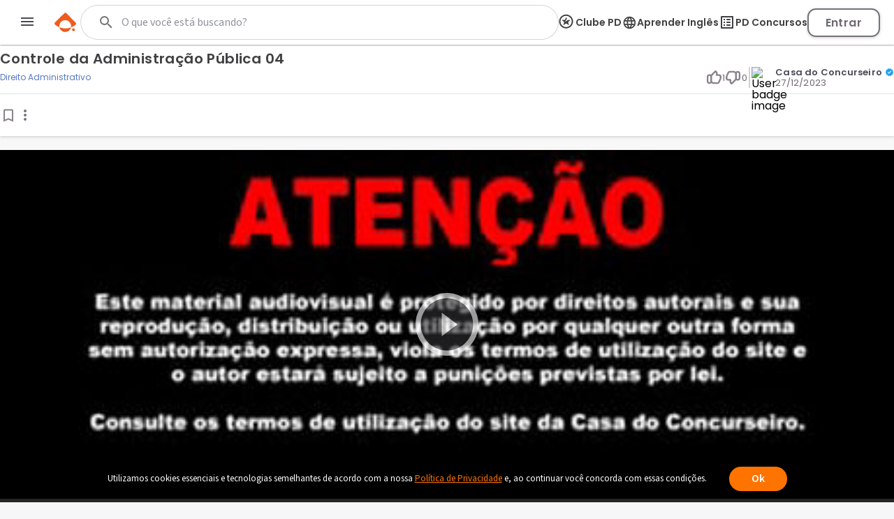

--- FILE ---
content_type: text/html; charset=utf-8
request_url: https://www.google.com/recaptcha/api2/aframe
body_size: 135
content:
<!DOCTYPE HTML><html><head><meta http-equiv="content-type" content="text/html; charset=UTF-8"></head><body><script nonce="5dtwEsEEdCh7iTOjUPRZVg">/** Anti-fraud and anti-abuse applications only. See google.com/recaptcha */ try{var clients={'sodar':'https://pagead2.googlesyndication.com/pagead/sodar?'};window.addEventListener("message",function(a){try{if(a.source===window.parent){var b=JSON.parse(a.data);var c=clients[b['id']];if(c){var d=document.createElement('img');d.src=c+b['params']+'&rc='+(localStorage.getItem("rc::a")?sessionStorage.getItem("rc::b"):"");window.document.body.appendChild(d);sessionStorage.setItem("rc::e",parseInt(sessionStorage.getItem("rc::e")||0)+1);localStorage.setItem("rc::h",'1768942211542');}}}catch(b){}});window.parent.postMessage("_grecaptcha_ready", "*");}catch(b){}</script></body></html>

--- FILE ---
content_type: text/css
request_url: https://www.passeidireto.com/nextjs/1.367.492/_next/static/css/500a4de29e40a1e3.css
body_size: 3816
content:
.ContentViewerMaterial_pd-fade-in__Zi6CJ{animation:ContentViewerMaterial_fadein__la5ah .5s}@keyframes ContentViewerMaterial_fadein__la5ah{0%{opacity:0}to{opacity:.8}}.ContentViewerMaterial_content-viewer-material__GlXBK{position:relative;display:flex;flex-direction:column;width:100%;max-width:calc(100% - 320px)}@media(max-width:1300px){.ContentViewerMaterial_content-viewer-material__GlXBK{max-width:100%}}.ContentViewerHeader_pd-fade-in__i3Rbj{animation:ContentViewerHeader_fadein__feQsM .5s}@keyframes ContentViewerHeader_fadein__feQsM{0%{opacity:0}to{opacity:.8}}.ContentViewerHeader_content-viewer-header__0rwIH{top:64px;z-index:4}.ContentViewerRoot_pd-fade-in__laUbe{animation:ContentViewerRoot_fadein__Tbc_k .5s}@keyframes ContentViewerRoot_fadein__Tbc_k{0%{opacity:0}to{opacity:.8}}.ContentViewerRoot_content-viewer__sbmUJ{display:flex;flex-direction:column;margin:0 auto;font-family:Poppins!important}.ContentViewerSidebar_pd-fade-in__Vs_ou{animation:ContentViewerSidebar_fadein__asj_n .5s}@keyframes ContentViewerSidebar_fadein__asj_n{0%{opacity:0}to{opacity:.8}}.ContentViewerSidebar_content-viewer-sidebar__fU40i{width:100%;max-width:340px;top:64px}@media(max-width:1300px){.ContentViewerSidebar_content-viewer-sidebar__fU40i{max-width:none;border-top:2px}}.ContentViewerBody_pd-fade-in__dzV0x{animation:ContentViewerBody_fadein__K_K_j .5s}@keyframes ContentViewerBody_fadein__K_K_j{0%{opacity:0}to{opacity:.8}}.ContentViewerBody_content-viewer-body__uZ9BP{position:relative;display:flex;flex-wrap:nowrap;justify-content:center;gap:20px;margin-top:4px;height:100%;width:100%}@media(min-width:1300px){.ContentViewerBody_content-viewer-body__uZ9BP{max-width:1500px;width:90%;margin:0 auto}}@media(max-width:1300px){.ContentViewerBody_content-viewer-body__uZ9BP{flex-wrap:wrap;width:100%;gap:0}}.ViewerHeader_pd-fade-in__4FtYY{animation:ViewerHeader_fadein__OQx3l .5s}@keyframes ViewerHeader_fadein__OQx3l{0%{opacity:0}to{opacity:.8}}.ViewerHeader_viewer-header__y5zT_{background-color:#fff;overflow-anchor:none;box-shadow:0 1px 4px 0 rgba(65,64,66,.25);top:64px;width:100%;z-index:1}@media(max-width:1300px){.ViewerHeader_viewer-header__y5zT_{border-radius:0}}.ViewerInfoBar_pd-fade-in__I7vqE{animation:ViewerInfoBar_fadein__4KpqS .5s}@keyframes ViewerInfoBar_fadein__4KpqS{0%{opacity:0}to{opacity:.8}}.ViewerInfoBar_viewer-infobar__m5D__{z-index:1;display:flex;justify-content:center;width:100%;visibility:visible;opacity:1;height:100%;background-color:#fff}.ViewerInfoBar_viewer-infobar__m5D__ .ViewerInfoBar_viewer-infobar-container__7XnIM{display:flex;flex-direction:column;width:90%;max-width:1500px;padding:12px 0;gap:12px}.ViewerInfoBar_viewer-infobar__m5D__ .ViewerInfoBar_viewer-infobar-container__7XnIM.ViewerInfoBar_viewer-infobar-container-file__tRArl{gap:4px}@media(max-width:1300px){.ViewerInfoBar_viewer-infobar__m5D__ .ViewerInfoBar_viewer-infobar-container__7XnIM{margin-inline:12px;width:100%;max-width:100%;padding:8px 0}}@media(min-width:768px){.ViewerInfoBar_viewer-infobar__m5D__ .ViewerInfoBar_viewer-infobar-container__7XnIM{border-bottom:1px solid #e1e5e5}}.ViewerInfoBar_viewer-infobar__m5D__ .ViewerInfoBar_viewer-infobar-container__7XnIM .ViewerInfoBar_viewer-infobar-title__uo32y{display:flex;flex-direction:column;gap:12px}.ViewerInfoBar_viewer-infobar__m5D__ .ViewerInfoBar_viewer-name__4V2lu{display:-webkit-box;max-width:60%;font-size:1.25rem;font-weight:600;font-family:Poppins;color:#414042;-webkit-line-clamp:2;line-clamp:2;-webkit-box-orient:vertical;word-break:break-word;overflow:hidden}@media(max-width:425px){.ViewerInfoBar_viewer-infobar__m5D__ .ViewerInfoBar_viewer-name__4V2lu{font-size:1rem}}.ViewerInfoBar_viewer-infobar__m5D__ .ViewerInfoBar_viewer-infos__w2B6e{display:flex;flex-direction:column;justify-content:space-between;align-items:flex-start;gap:12px}@media(min-width:768px){.ViewerInfoBar_viewer-infobar__m5D__ .ViewerInfoBar_viewer-infos__w2B6e{flex-direction:row;align-items:center}}.ViewerInfoBar_hidden-infobar__CZt0o{visibility:hidden;opacity:0;transition:visibility 0s,opacity .3s,height .3s,linear;height:0}.ViewerDescription_pd-fade-in__NLCUI{animation:ViewerDescription_fadein__P8B2u .5s}@keyframes ViewerDescription_fadein__P8B2u{0%{opacity:0}to{opacity:.8}}.ViewerDescription_content-description__b7wMu{font-size:1rem;line-height:21px;color:#494b56}.ViewerDescription_content-description__b7wMu img{max-width:100%}.ViewerMaterialMetadata_pd-fade-in__0w7ZR{animation:ViewerMaterialMetadata_fadein__FiXNG .5s}@keyframes ViewerMaterialMetadata_fadein__FiXNG{0%{opacity:0}to{opacity:.8}}.ViewerMaterialMetadata_breadcrumb-separator___0Hd6{width:13px;height:13px}@media(max-width:425px){.ViewerMaterialMetadata_viewer-material-metadata__T9ajO{display:flex;height:-moz-fit-content;height:fit-content;color:#b9bbc3;flex-direction:column;width:100%}.ViewerMaterialMetadata_viewer-material-metadata__T9ajO .ViewerMaterialMetadata_institution-separator__bAMQS{display:none;height:none}}@media(min-width:425.02px)and (max-width:768px){.ViewerMaterialMetadata_viewer-material-metadata__T9ajO{display:flex;height:-moz-fit-content;height:fit-content;color:#b9bbc3;flex-direction:row;align-items:center}.ViewerMaterialMetadata_viewer-material-metadata__T9ajO .ViewerMaterialMetadata_institution-separator__bAMQS{height:100%;align-items:center;display:flex}}@media(min-width:768.02px)and (max-width:1279px){.ViewerMaterialMetadata_viewer-material-metadata__T9ajO{display:flex;height:-moz-fit-content;height:fit-content;color:#b9bbc3;flex-direction:row;align-items:center}.ViewerMaterialMetadata_viewer-material-metadata__T9ajO .ViewerMaterialMetadata_institution-separator__bAMQS{height:100%;align-items:center;display:flex}}@media(min-width:1280px){.ViewerMaterialMetadata_viewer-material-metadata__T9ajO{display:flex;height:-moz-fit-content;height:fit-content;color:#b9bbc3;flex-direction:row;align-items:center}.ViewerMaterialMetadata_viewer-material-metadata__T9ajO .ViewerMaterialMetadata_institution-separator__bAMQS{height:100%;align-items:center;display:flex}}.ViewerMaterialMetadata_default-viewer-material-metadata__PjoxP{display:flex;height:-moz-fit-content;height:fit-content;color:#b9bbc3;align-items:center;gap:5px}.ViewerMaterialMetadata_default-viewer-material-metadata__PjoxP .ViewerMaterialMetadata_institution-separator__bAMQS{height:100%}.TopicBreadcrumb_pd-fade-in__R7AgB{animation:TopicBreadcrumb_fadein__IVjs6 .5s}@keyframes TopicBreadcrumb_fadein__IVjs6{0%{opacity:0}to{opacity:.8}}.TopicBreadcrumb_topic-breadcrumb__Vzn9G{max-width:100%;overflow:hidden;white-space:nowrap}.TopicBreadcrumb_topic-breadcrumb__Vzn9G ol{display:flex;flex-direction:row;align-items:center}.TopicBreadcrumb_topic-breadcrumb__Vzn9G .TopicBreadcrumb_breadcrumb-separator__comVA{width:.813rem;height:.813rem}.TopicBreadcrumb_topic-breadcrumb__Vzn9G .TopicBreadcrumb_new-viewer__i_mzr{color:#5679c8!important}.TopicBreadcrumb_topic-breadcrumb__Vzn9G .TopicBreadcrumb_new-viewer__i_mzr:hover{opacity:.75}.TopicBreadcrumb_topic-breadcrumb__Vzn9G .TopicBreadcrumb_card-topic-item__BpXrE:not(:first-child) .TopicBreadcrumb_card-topic-link__pbtsy{font-weight:400}.TopicBreadcrumb_topic-breadcrumb__Vzn9G .TopicBreadcrumb_card-topic-item__BpXrE:not(:first-child) .TopicBreadcrumb_card-topic-link__pbtsy .TopicBreadcrumb_card-topic-name__ePyWN{font-size:.8125rem}.TopicBreadcrumb_topic-breadcrumb__Vzn9G .TopicBreadcrumb_card-topic-item__BpXrE:first-child{min-width:0}.TopicBreadcrumb_topic-breadcrumb__Vzn9G .TopicBreadcrumb_card-topic-item__BpXrE:first-child .TopicBreadcrumb_card-topic-name__ePyWN{font-size:.8125rem;text-overflow:ellipsis;overflow:hidden;font-weight:400}.Institution_pd-fade-in___KCcC{animation:Institution_fadein__1wHsD .5s}@keyframes Institution_fadein__1wHsD{0%{opacity:0}to{opacity:.8}}.Institution_card-institution__928EN{color:#90939e;font-size:.8125rem;line-height:18.1px;display:-webkit-box;overflow:hidden;-webkit-box-orient:vertical;-webkit-line-clamp:1;text-overflow:ellipsis}.Institution_new-viewer__1BIMn{color:#6e6972}.ViewerMaterialSocial_pd-fade-in__lHAZa{animation:ViewerMaterialSocial_fadein__Gf1j3 .5s}@keyframes ViewerMaterialSocial_fadein__Gf1j3{0%{opacity:0}to{opacity:.8}}.ViewerMaterialSocial_viewer-social__ODUf2{display:flex;flex-direction:row;gap:16px}.ViewerMaterialSocial_viewer-social__ODUf2 .ViewerMaterialSocial_interactions__323Cs{display:flex}.ViewerMaterialSocial_viewer-social__ODUf2 .ViewerMaterialSocial_pd-vertical-separator__d_hcV{border:none;border-right:2px solid #d1d2d3;margin:0 2px}@media(max-width:767px){.ViewerMaterialSocial_viewer-social__ODUf2 .ViewerMaterialSocial_pd-vertical-separator__d_hcV{display:none}}.ViewerMaterialSocial_viewer-social__ODUf2 .ViewerMaterialSocial_viewer-author__FVmoc{display:flex;justify-content:space-between}.ViewerMaterialSocial_viewer-social__ODUf2 .ViewerMaterialSocial_viewer-author__FVmoc .ViewerMaterialSocial_viewer-author-name__gxSCM{color:#414042;font-size:.8125rem;font-weight:600}.ViewerMaterialSocial_viewer-social__ODUf2 .ViewerMaterialSocial_viewer-author__FVmoc .ViewerMaterialSocial_viewer-author-date__jdSGp{color:#6e6972}.ViewerMaterialSocial_viewer-social__ODUf2 .ViewerMaterialSocial_viewer-author__FVmoc .ViewerMaterialSocial_viewer-author-image__v3d_t{width:30px;height:30px;margin-right:4px}@media(max-width:767px){.ViewerMaterialSocial_viewer-social__ODUf2{display:none}}.InteractionBar_pd-fade-in__WLdmR{animation:InteractionBar_fadein__2bmX_ .5s}@keyframes InteractionBar_fadein__2bmX_{0%{opacity:0}to{opacity:.8}}.InteractionBar_interaction-bar-wrapper__o_D63{display:flex;gap:24px}.InteractionBar_interaction-bar-wrapper__o_D63 .InteractionBar_button-wrapper__ztCr_{display:flex;align-items:center;gap:4px;cursor:pointer;height:100%}.InteractionBar_interaction-bar-wrapper__o_D63 .InteractionBar_button-wrapper__ztCr_:hover{opacity:.75}.InteractionBar_interaction-bar-wrapper__o_D63 .InteractionBar_button-wrapper__ztCr_ span{color:#6e6972;font-size:.8125rem;font-weight:400}.InteractionBar_interaction-tooltip__3NBXg{width:max-content!important;bottom:-50px!important}.ViewerToolbar_pd-fade-in__2gY_3{animation:ViewerToolbar_fadein__Bcdnv .5s}@keyframes ViewerToolbar_fadein__Bcdnv{0%{opacity:0}to{opacity:.8}}.ViewerToolbar_viewer-toolbar__w4mBJ{width:100%;display:flex;justify-content:center;padding:12px 0;background-color:#fff}.ViewerToolbar_viewer-toolbar__w4mBJ .ViewerToolbar_content__GbI5r{max-width:1500px;width:90%;display:flex;justify-content:space-between;align-items:center}@media(max-width:1300px){.ViewerToolbar_viewer-toolbar__w4mBJ .ViewerToolbar_content__GbI5r{width:100%;padding-inline:12px}}@media(min-width:768px){.ViewerToolbar_viewer-toolbar__w4mBJ .ViewerToolbar_content__GbI5r .ViewerToolbar_interaction-button__6mBqx{display:none}}.ViewerToolbar_viewer-toolbar__w4mBJ .ViewerToolbar_content__GbI5r .ViewerToolbar_actions__YdIVe{display:flex;align-items:center;gap:16px;height:36px}.ViewerToolbar_viewer-toolbar__w4mBJ .ViewerToolbar_content__GbI5r .ViewerToolbar_actions__YdIVe button{display:flex}.ViewerToolbar_viewer-toolbar__w4mBJ .ViewerToolbar_content__GbI5r .ViewerToolbar_actions__YdIVe button:hover{opacity:.75}.ViewerToolbar_viewer-toolbar__w4mBJ .ViewerToolbar_content__GbI5r .ViewerToolbar_actions__YdIVe .ViewerToolbar_tooltip__H1PY9{display:none}@media(min-width:768px){.ViewerToolbar_viewer-toolbar__w4mBJ .ViewerToolbar_content__GbI5r .ViewerToolbar_actions__YdIVe .ViewerToolbar_tooltip__H1PY9{display:block}}.ViewerToolbar_viewer-toolbar__w4mBJ .ViewerToolbar_content__GbI5r .ViewerToolbar_actions__YdIVe .ViewerToolbar_icon__qPi_8{width:24px;margin-inline:8px}.ViewerToolbar_viewer-toolbar__w4mBJ .ViewerToolbar_content__GbI5r .ViewerToolbar_actions__YdIVe .ViewerToolbar_icon__qPi_8 path{fill:#87828b}.DropdownMenu_pd-fade-in__cgH_v{animation:DropdownMenu_fadein__U88To .5s}@keyframes DropdownMenu_fadein__U88To{0%{opacity:0}to{opacity:.8}}.DropdownMenu_container__Y3A17{position:relative}.DropdownMenu_container__Y3A17 .DropdownMenu_dropdown-menu-content__O5CCT{position:absolute;top:0;left:0;width:318px;padding:24px;background-color:#fff;border-radius:12px;box-shadow:0 6px 12px 0 rgba(65,64,66,.15)}.MenuContent_pd-fade-in__HjmzL{animation:MenuContent_fadein__Sgkvh .5s}@keyframes MenuContent_fadein__Sgkvh{0%{opacity:0}to{opacity:.8}}.MenuContent_menu-content__SUFYk{display:flex;flex-direction:column;gap:32px}.MenuContent_menu-content__SUFYk .MenuContent_share__ceUMT{display:flex;flex-direction:column;gap:8px}.MenuContent_menu-content__SUFYk .MenuContent_share__ceUMT .MenuContent_share-text__dWdKv{color:#6e6972;font-size:.8125rem;font-weight:400;line-height:18px}.MenuContent_menu-content__SUFYk .MenuContent_divider__l9N1m{width:100%;border-bottom:1px solid #bfc1c4}.MenuContent_menu-content__SUFYk .MenuContent_report-button__4z7I3{display:flex;align-items:center;gap:8px}.MenuContent_menu-content__SUFYk .MenuContent_report-button__4z7I3:hover{opacity:.75;transition:all .2s}.MenuContent_menu-content__SUFYk .MenuContent_report-button__4z7I3 .MenuContent_report-button-text__B1Zky{color:#6e6972;font-size:.8125rem;font-weight:600;line-height:18px}.Share_pd-fade-in__VI91j{animation:Share_fadein__wPJ6N .5s}@keyframes Share_fadein__wPJ6N{0%{opacity:0}to{opacity:.8}}.Share_file-share__Cdqgm{display:flex;flex-direction:column;text-align:left}.Share_file-share__spacing__MdZxx{padding:0 32px}.Share_file-share__Cdqgm p{font-size:.8125rem;font-weight:400;margin-bottom:16px;color:#90939e}@media(max-width:768px){.Share_file-share__Cdqgm p{display:none}}.Share_file-share__Cdqgm .Share_icons__5Er3k{display:flex;gap:10px;flex-wrap:wrap}.ToolbarMenu_pd-fade-in__STLVF{animation:ToolbarMenu_fadein__d0HDM .5s}@keyframes ToolbarMenu_fadein__d0HDM{0%{opacity:0}to{opacity:.8}}@media(max-width:767px){.ToolbarMenu_dropdown-menu__KYnGq{display:none}}.ToolbarMenu_dropdown-menu__opened__eHuMz{visibility:visible;opacity:1;transition:all .2s linear}.ToolbarMenu_dropdown-menu__closed__L2qHX{visibility:hidden;opacity:0;transition:all .1s linear}.NewListMaterialsModal_pd-fade-in__8as_S{animation:NewListMaterialsModal_fadein__XhmMc .5s}@keyframes NewListMaterialsModal_fadein__XhmMc{0%{opacity:0}to{opacity:.8}}@media screen and (min-width:1300.02px){.NewListMaterialsModal_modal__TbzX7{display:none}}.NewListMaterialsModal_modal__TbzX7 .NewListMaterialsModal_content__NQKR0{display:flex;align-items:center;cursor:pointer;transition:background-color .3s ease}.NewListMaterialsModal_modal__TbzX7 .NewListMaterialsModal_content__NQKR0:hover{opacity:.75}.NewListMaterialsModal_modal__TbzX7 .NewListMaterialsModal_content__NQKR0 span{margin-right:8px;color:#6e6972;font-weight:600;font-size:.8125rem}.NewListMaterialsModal_modal__TbzX7 .NewListMaterialsModal_overlay__Wenbz{position:fixed;top:0;left:0;width:100%;height:100%;background-color:rgba(46,47,50,.7);z-index:100}.NewListMaterialsModal_modal__TbzX7 .NewListMaterialsModal_playlist__0Abt9{position:fixed;right:0;top:64px;bottom:0;height:100vh;z-index:101;width:50%;display:flex;justify-content:flex-end;animation:NewListMaterialsModal_slideLeft__5hkNq .3s ease}@media(max-width:768px){.NewListMaterialsModal_modal__TbzX7 .NewListMaterialsModal_playlist__0Abt9{width:95%}}.NewListMaterialsModal_modal__TbzX7 .NewListMaterialsModal_playlist__0Abt9 .NewListMaterialsModal_menu__yJSE6{width:100%;height:calc(100% - 64px)}@keyframes NewListMaterialsModal_slideLeft__5hkNq{0%{right:-350px}to{right:0}}.NewListMaterialsMenu_pd-fade-in__15E07{animation:NewListMaterialsMenu_fadein__RcICR .5s}@keyframes NewListMaterialsMenu_fadein__RcICR{0%{opacity:0}to{opacity:.8}}.NewListMaterialsMenu_list-container__OH_zc{margin-top:16px;width:350px;height:calc(100vh - 105px);overflow:hidden;position:-webkit-sticky;position:sticky;top:80px;border-radius:8px;background-color:#fff;color:#414042;display:flex;flex-direction:column}@media(max-width:1300px){.NewListMaterialsMenu_list-container__OH_zc{margin-top:0;border-radius:initial;top:auto}}.NewListMaterialsMenu_list-container__OH_zc.NewListMaterialsMenu_empty-list__vfHEe{height:calc(100vh - 165px)}.NewListMaterialsMenu_list-container__OH_zc .NewListMaterialsMenu_header__Fwlus{display:grid;background-color:#ededed;padding:16px 12px 8px;border-radius:8px 8px 0 0}.NewListMaterialsMenu_list-container__OH_zc .NewListMaterialsMenu_header__Fwlus.NewListMaterialsMenu_scrolled__hECTA{box-shadow:0 1px 4px 0 rgba(65,64,66,.25)}.NewListMaterialsMenu_list-container__OH_zc .NewListMaterialsMenu_header__Fwlus .NewListMaterialsMenu_close-icon__Q_QPE{margin-bottom:12px;justify-self:flex-end;filter:invert(54%) sepia(7%) saturate(342%) hue-rotate(230deg) brightness(95%) contrast(85%);cursor:pointer}@media(min-width:1300.1px){.NewListMaterialsMenu_list-container__OH_zc .NewListMaterialsMenu_header__Fwlus .NewListMaterialsMenu_close-icon__Q_QPE{display:none}}.NewListMaterialsMenu_list-container__OH_zc .NewListMaterialsMenu_header__Fwlus h3{font-size:1rem;line-height:normal;font-weight:600;display:-webkit-box;-webkit-box-orient:vertical;-webkit-line-clamp:2;overflow:hidden;word-break:break-word}.NewListMaterialsMenu_list-container__OH_zc .NewListMaterialsMenu_list__VEjAb{box-sizing:border-box;width:100%;height:100%;overflow-y:auto;gap:4px;display:flex;flex-direction:column}.NewListMaterialsMenu_list-container__OH_zc .NewListMaterialsMenu_list__VEjAb::-webkit-scrollbar{width:4px;height:10px;border-radius:12px}.NewListMaterialsMenu_list-container__OH_zc .NewListMaterialsMenu_list__VEjAb::-webkit-scrollbar-track{border-radius:12px}.NewListMaterialsMenu_list-container__OH_zc .NewListMaterialsMenu_list__VEjAb::-webkit-scrollbar-thumb{background:#bababa;border-radius:6px}.NewListMaterialsMenu_list-container__OH_zc .NewListMaterialsMenu_list__VEjAb::-webkit-scrollbar-thumb:hover{background:#888}.NewListMaterialsMenu_list-container__OH_zc .NewListMaterialsMenu_list__VEjAb .NewListMaterialsMenu_empty-list__vfHEe{margin-top:32px;margin-inline:auto;font-size:1rem;font-weight:700;color:#6e6972}.NewListMaterialCard_pd-fade-in__rkHKW{animation:NewListMaterialCard_fadein__EKORB .5s}@keyframes NewListMaterialCard_fadein__EKORB{0%{opacity:0}to{opacity:.8}}.NewListMaterialCard_card__uLI7M{display:flex;align-items:center;justify-content:space-between;padding:8px 12px 8px 32px;cursor:pointer;position:relative}.NewListMaterialCard_card__uLI7M.NewListMaterialCard_active__25dmk{background-color:#bfc1c4}.NewListMaterialCard_card__uLI7M .NewListMaterialCard_leftIcon__lHWDV{align-items:center;display:flex;justify-content:center;position:absolute;width:16px;height:16px;left:5px}.NewListMaterialCard_card__uLI7M .NewListMaterialCard_leftIcon__lHWDV .NewListMaterialCard_index__O_7YL{align-self:center;font-size:.75rem;color:#414042;line-height:normal}.NewListMaterialCard_list-card-override__tcRIK{border:none!important;padding:0!important;height:auto!important;min-height:auto!important}.NewListMaterialCard_list-card-content-override__0rmTN{min-height:56px!important;justify-content:space-between!important}.NewListMaterialCard_list-card-content-override__0rmTN [class*=content-title]{font-weight:600!important;font-size:.8125rem!important;color:#6e6972!important}.NewListMenuHeader_pd-fade-in__ijJgV{animation:NewListMenuHeader_fadein__IIiz9 .5s}@keyframes NewListMenuHeader_fadein__IIiz9{0%{opacity:0}to{opacity:.8}}.NewListMenuHeader_header__T_evb{display:flex;flex-direction:column;justify-content:space-between;gap:16px;padding:8px 12px 24px;margin-bottom:12px;background-color:#ededed}.NewListMenuHeader_header__T_evb .NewListMenuHeader_list-info__ZuQMV{display:flex;align-items:center;gap:8px}.NewListMenuHeader_header__T_evb .NewListMenuHeader_list-info__ZuQMV span{font-weight:600;font-size:.75rem;line-height:normal;color:#6e6972;background-color:#e1e5e5;padding:4px 8px;border-radius:1000px}.NewListMenuHeader_header__T_evb .NewListMenuHeader_list-owner-info__qfylV{display:flex;align-items:center;justify-content:space-between}.NewListMenuHeader_header__T_evb .NewListMenuHeader_list-owner-info__qfylV .NewListMenuHeader_created-by__9N7cU{font-size:.75rem;line-height:normal;color:#414042}.NewListMenuHeader_header__T_evb .NewListMenuHeader_list-owner-info__qfylV .NewListMenuHeader_author-name__OLSu7{font-size:.875rem;font-weight:600;line-height:normal;color:#414042}.NewListMenuHeader_header__T_evb .NewListMenuHeader_list-owner-info__qfylV .NewListMenuHeader_action-buttons__VqNDJ{display:flex;gap:8px}.NewListMenuHeader_header__T_evb .NewListMenuHeader_list-owner-info__qfylV .NewListMenuHeader_action-buttons__VqNDJ .NewListMenuHeader_share__wvszG{cursor:pointer;padding:8px}@media(min-width:1300.1px){.NewListMenuHeader_header__T_evb .NewListMenuHeader_list-owner-info__qfylV .NewListMenuHeader_action-buttons__VqNDJ .NewListMenuHeader_share__wvszG{display:none}}.NewListMenuHeader_header__T_evb .NewListMenuHeader_list-owner-info__qfylV .NewListMenuHeader_action-buttons__VqNDJ .NewListMenuHeader_share__wvszG .NewListMenuHeader_shareIcon__fztFO{fill:#87828b}.NewListMenuHeader_header__T_evb .NewListMenuHeader_list-owner-info__qfylV .NewListMenuHeader_action-buttons__VqNDJ .NewListMenuHeader_share__wvszG .NewListMenuHeader_shareIcon__fztFO:hover{opacity:.75}.NewListMenuHeader_header__T_evb .NewListMenuHeader_list-owner-info__qfylV .NewListMenuHeader_action-buttons__VqNDJ .NewListMenuHeader_save__IKCZV{cursor:pointer;padding:8px}.NewListMenuHeader_header__T_evb .NewListMenuHeader_list-owner-info__qfylV .NewListMenuHeader_action-buttons__VqNDJ .NewListMenuHeader_save__IKCZV .NewListMenuHeader_saveIcon__j480U path{fill:#87828b!important}.NewListMenuHeader_header__T_evb .NewListMenuHeader_list-owner-info__qfylV .NewListMenuHeader_action-buttons__VqNDJ .NewListMenuHeader_save__IKCZV .NewListMenuHeader_saveIcon__j480U:hover path{opacity:.75}.ShareIcon_pd-fade-in__By9TW{animation:ShareIcon_fadein__9d6ko .5s}@keyframes ShareIcon_fadein__9d6ko{0%{opacity:0}to{opacity:.8}}.ShareIcon_pd-share-icon__GNgS2{fill:#fff}.ListNavigator_pd-fade-in__ui6bB{animation:ListNavigator_fadein__Lg6HZ .5s}@keyframes ListNavigator_fadein__Lg6HZ{0%{opacity:0}to{opacity:.8}}.ListNavigator_list-navigator__4_uGF{display:flex;align-items:center;justify-content:space-between;padding:12px;gap:12px}@media(min-width:1300px){.ListNavigator_list-navigator__4_uGF{display:none}}.ListNavigator_list-navigator__4_uGF span{color:#6e6972;font-size:1rem;line-height:normal}.ListNavigator_list-navigator__4_uGF svg{cursor:pointer}.ListNavigator_list-navigator__4_uGF .ListNavigator_left-icon__zj7b8{transform:rotate(180deg)}@import"https://fonts.googleapis.com/css2?family=Poppins:wght@400;600;700&display=swap";.NextIcon_pd-fade-in__n_9hd{animation:NextIcon_fadein__CpVu2 .5s}@keyframes NextIcon_fadein__CpVu2{0%{opacity:0}to{opacity:.8}}.NextIcon_pd-next-icon__LxdKm path{fill:#7f4ecc}

--- FILE ---
content_type: text/css
request_url: https://www.passeidireto.com/nextjs/1.367.492/_next/static/css/7cf1fb4ad3ab6738.css
body_size: 2382
content:
.VideoThumbnail_pd-fade-in__Jkswr{animation:VideoThumbnail_fadein__pC78U .5s}@keyframes VideoThumbnail_fadein__pC78U{0%{opacity:0}to{opacity:.8}}.VideoThumbnail_video-thumbnail__o_ciG{border-radius:4px;overflow:hidden;flex-shrink:0;position:relative;width:100%;height:100%;background:#d1d2d3}.VideoThumbnail_video-thumbnail__o_ciG.VideoThumbnail_clickable__Ue0vD{cursor:pointer}.VideoThumbnail_video-thumbnail__o_ciG.VideoThumbnail_video-thumbnail-small__2lCw8{width:137px;height:137px;padding-top:0}.VideoThumbnail_video-thumbnail__o_ciG.VideoThumbnail_video-thumbnail-small__2lCw8 .VideoThumbnail_pd-play-button__4NdUu{font-size:0}.VideoThumbnail_video-thumbnail__o_ciG.VideoThumbnail_auto-sized__NdEGS{padding-top:56.25%}.VideoThumbnail_video-thumbnail__o_ciG .VideoThumbnail_page-count__lsiPx{border-radius:4px 0 0 4px;background-color:#f6f5f8;font-size:.8125rem;color:#90939e;padding:4px 8px;position:absolute;bottom:16px;right:0}.VideoThumbnail_video-thumbnail__o_ciG img{width:100%;height:100%;object-fit:cover}.VideoThumbnail_video-thumbnail__o_ciG>img{position:absolute;left:0;top:0}.VideoThumbnail_video-thumbnail__o_ciG .VideoThumbnail_pd-play-button__4NdUu{position:absolute;top:50%;left:50%;transform:translate(-50%,-50%);opacity:.6;z-index:1;border-radius:50%;background:#fff;font-size:0;-webkit-user-select:none;-moz-user-select:none;user-select:none}.VideoThumbnail_video-thumbnail__o_ciG.VideoThumbnail_new-viewer__l5_i6{padding-top:0;min-height:390px;background:#000;display:flex;justify-content:center}.VideoThumbnail_video-thumbnail__o_ciG.VideoThumbnail_new-viewer__l5_i6 img{max-width:1100px;left:auto}@media(max-width:520px){.VideoThumbnail_video-thumbnail__o_ciG.VideoThumbnail_new-viewer__l5_i6 img{object-fit:contain}}@media(min-width:768px){.VideoThumbnail_video-thumbnail__o_ciG.VideoThumbnail_new-viewer__l5_i6{min-height:500px}}.FreeBanner_pd-fade-in__ac15a{animation:FreeBanner_fadein__nsWl_ .5s}@keyframes FreeBanner_fadein__nsWl_{0%{opacity:0}to{opacity:.8}}.FreeBanner_corner-banner__kSsiC{font-size:.8125rem;color:#fff;background-color:#39c790;text-align:center;position:absolute;width:100px;z-index:1;transform-origin:50% 0;transform:rotate(-45deg) translate(-36%,-100%);padding:48px 0 4px}.VideoViewer_pd-fade-in__Eyl4H{animation:VideoViewer_fadein__YM3Ss .5s}@keyframes VideoViewer_fadein__YM3Ss{0%{opacity:0}to{opacity:.8}}.VideoViewer_video-viewer-container__CoH02{width:100%}.VideoViewer_video-viewer-container__CoH02 :first-child{border-radius:unset}.VideoViewer_video-viewer-container__CoH02 .VideoViewer_video-metadata__BhoXk{background-color:#f6f5f8;border:1px solid #d1d2d3;word-break:break-word}.VideoViewer_video-viewer-container__CoH02 .VideoViewer_video-metadata__BhoXk .VideoViewer_video-description__IIhzu{color:#494b56;font-size:.875rem;font-weight:400;line-height:1rem;padding:24px}.VideoViewer_new-viewer__XF9KN{margin:16px 0}.VideoViewer_new-viewer__XF9KN .VideoViewer_video-metadata__BhoXk{border:none;background-color:#f8f8f8}.VideoViewer_new-viewer__XF9KN .VideoViewer_video-metadata__BhoXk .VideoViewer_video-description__IIhzu{padding:24px 0 0;font-size:1rem;color:#414042;line-height:24px}@media(max-width:1300px){.VideoViewer_new-viewer__XF9KN .VideoViewer_video-metadata__BhoXk .VideoViewer_video-description__IIhzu{padding-inline:12px}}.SubjectHeading_pd-fade-in__Qic0D{animation:SubjectHeading_fadein__9X3HG .5s}@keyframes SubjectHeading_fadein__9X3HG{0%{opacity:0}to{opacity:.8}}.SubjectHeading_card-subject__kCBtw{display:flex;flex-direction:row}.SubjectHeading_card-subject__kCBtw.SubjectHeading_new-viewer__U_gOh{color:#5679c8!important}.SubjectHeading_card-subject__kCBtw.SubjectHeading_new-viewer__U_gOh:hover{opacity:.75}.SubjectHeading_card-subject__kCBtw .SubjectHeading_card-subject-name__9HCMN{font-size:.75rem;font-family:Poppins;display:-webkit-box;-webkit-box-orient:vertical;-webkit-line-clamp:1;overflow:hidden;word-break:break-all;font-weight:400}.SubjectHeading_card-subject__kCBtw .SubjectHeading_card-at__S5WIj{margin-right:4px}.UserBadge_pd-fade-in__ma1Eg{animation:UserBadge_fadein__oG3IC .5s}@keyframes UserBadge_fadein__oG3IC{0%{opacity:0}to{opacity:.8}}.UserBadge_user-badge__BEeKk{display:flex;flex-direction:row;align-items:center}.UserBadge_user-badge__BEeKk .UserBadge_user-badge-image-box__rEvaW{display:flex;margin-right:12px}.UserBadge_user-badge__BEeKk .UserBadge_user-badge-image__nRGes{height:auto;border-radius:50%;object-fit:cover;aspect-ratio:1/1}.UserBadge_user-badge__BEeKk .UserBadge_user-badge-name-info__v20ok{display:flex;flex-direction:column;align-items:baseline;text-align:left}.UserBadge_user-badge__BEeKk .UserBadge_user-badge-name-info__v20ok .UserBadge_user-badge-name__0O8v6{display:flex;color:#494b56}.UserBadge_user-badge__BEeKk .UserBadge_user-badge-name-info__v20ok .UserBadge_user-badge-name__0O8v6 span{display:-webkit-box;-webkit-box-orient:vertical;-webkit-line-clamp:1;overflow:hidden;word-break:break-word}.UserBadge_user-badge__BEeKk .UserBadge_inline-name-section__pYT7z{flex-direction:row;align-items:center;gap:4px}@media(max-width:390px){.UserBadge_user-badge__BEeKk .UserBadge_inline-name-section__pYT7z{flex-direction:column;gap:0;align-items:baseline}}.UserBadge_user-badge__BEeKk .UserBadge_verified-user__p7JXO{padding:2px;border:3px solid #1da1f2}.UserBadge_user-badge__BEeKk .UserBadge_verified-user-image__oHO41{width:13px;height:13px;margin-left:4px}a.UserBadge_user-badge__BEeKk .UserBadge_user-badge-name__0O8v6:hover{color:#90939e}.DislikeIcon_pd-fade-in__n0sKj{animation:DislikeIcon_fadein__R1zIP .5s}@keyframes DislikeIcon_fadein__R1zIP{0%{opacity:0}to{opacity:.8}}.DislikeIcon_pd-dislike-icon__Kk3M8 path{transition:all .2s;fill:#888}.DislikeIcon_pd-dislike-icon__new-color__OtCuL path{fill:#87828b}.DislikeIcon_pd-dislike-icon__Kk3M8:not(.DislikeIcon_pd-dislike-icon__new-color__OtCuL):hover path{fill:#ff7300}.LikeIcon_pd-fade-in__84mCK{animation:LikeIcon_fadein__O1pZN .5s}@keyframes LikeIcon_fadein__O1pZN{0%{opacity:0}to{opacity:.8}}.LikeIcon_pd-like-icon__ZdUij path{transition:all .2s;fill:#888}.LikeIcon_pd-like-icon__new-color__gC9nZ path{fill:#87828b}.LikeIcon_pd-like-icon__ZdUij:not(.LikeIcon_pd-like-icon__new-color__gC9nZ):hover path{fill:#ff7300}.MoreVerticalIcon_pd-fade-in__Y_2wI{animation:MoreVerticalIcon_fadein__19ARU .5s}@keyframes MoreVerticalIcon_fadein__19ARU{0%{opacity:0}to{opacity:.8}}.MoreVerticalIcon_pd-more-vertical-icon__vM1bz{fill:#90939e;border-radius:50%}.MoreVerticalIcon_pd-more-vertical-icon__vM1bz:hover{fill:#2e2f32;background-color:#b9bbc3}.MoreVerticalIcon_pd-more-vertical-icon__new-style__j3_oi{fill:#76717b;border-radius:12px}.MoreVerticalIcon_pd-more-vertical-icon__new-style__active__aSrlZ,.MoreVerticalIcon_pd-more-vertical-icon__new-style__j3_oi:hover{background-color:#ededed}.MoreVerticalIcon_pd-more-vertical-icon__new-style__menu-question__D0OW4{fill:#414042;border-radius:12px}.MoreVerticalIcon_pd-more-vertical-icon__new-style__menu-question__D0OW4:hover,.MoreVerticalIcon_pd-more-vertical-icon__new-style__menu-question__active__At160{background-color:#f8f8f8}.RecommendationCardBase_pd-fade-in__pgIW_{animation:RecommendationCardBase_fadein__h9p30 .5s}@keyframes RecommendationCardBase_fadein__h9p30{0%{opacity:0}to{opacity:.8}}.RecommendationCardBase_recommendation-card-base-container__rkR36{width:inherit;display:flex;align-items:flex-start;max-width:100%;padding:12px;gap:8px;border-radius:12px;border:1px solid #e1e5e5;position:relative;cursor:pointer;height:80px}@media screen and (max-width:1300px){.RecommendationCardBase_recommendation-card-base-container__rkR36{max-width:100%}}.RecommendationCardBase_recommendation-card-base-container__rkR36 div{pointer-events:none}.RecommendationCardBase_recommendation-card-base-container__rkR36 a,.RecommendationCardBase_recommendation-card-base-container__rkR36 button{pointer-events:all}.RecommendationCardBase_recommendation-card-base-container__rkR36 .RecommendationCardBase_thumbnail-container__XbS9Q{position:relative;height:55px}.RecommendationCardBase_recommendation-card-base-container__rkR36 .RecommendationCardBase_thumbnail-container__XbS9Q .RecommendationCardBase_thumbnail__TdhiO{width:100%;height:100%;transition:opacity .3s ease-in-out}.RecommendationCardBase_recommendation-card-base-container__rkR36 .RecommendationCardBase_thumbnail-container__XbS9Q .RecommendationCardBase_overlay__dEcr4{opacity:0;transition:opacity .3s;position:absolute;left:0;right:0;bottom:0;top:0}.RecommendationCardBase_recommendation-card-base-container__rkR36 .RecommendationCardBase_content__jIdwM{display:flex;flex-direction:column;height:100%;justify-content:space-between;color:#6e6972;font-size:.8125rem;line-height:18px}.RecommendationCardBase_recommendation-card-base-container__rkR36 .RecommendationCardBase_content__jIdwM .RecommendationCardBase_content-title__aQmVe{display:-webkit-box;font-size:.75rem;line-height:20px;font-weight:400;color:#414042;overflow:hidden;text-overflow:ellipsis;-webkit-line-clamp:2;-webkit-box-orient:vertical;word-break:break-word}.RecommendationCardBase_recommendation-card-base-container__rkR36 .RecommendationCardBase_content__jIdwM .RecommendationCardBase_content-title__aQmVe a{position:static}.RecommendationCardBase_recommendation-card-base-container__rkR36 .RecommendationCardBase_content__jIdwM .RecommendationCardBase_content-title__aQmVe a:before{content:"";position:absolute;z-index:0;top:0;left:0;width:100%;height:100%}.RecommendationCardBase_recommendation-card-base-container__rkR36 .RecommendationCardBase_content__jIdwM .RecommendationCardBase_content-description__M0rRU{display:-webkit-box;-webkit-box-orient:vertical;-webkit-line-clamp:1;overflow:hidden;word-break:break-word;font-size:.8125rem;font-weight:400;color:#6e6972}.RecommendationCardBase_recommendation-card-base-container__rkR36:hover .RecommendationCardBase_thumbnail-container__XbS9Q .RecommendationCardBase_thumbnail__TdhiO{will-change:opacity;opacity:1}.RecommendationCardBase_recommendation-card-base-container__rkR36:hover .RecommendationCardBase_thumbnail-container__XbS9Q .RecommendationCardBase_overlay__dEcr4{opacity:.9}.RecommendationCardBase_recommendation-card-base-container__rkR36:hover .RecommendationCardBase_content__jIdwM .RecommendationCardBase_content-title__aQmVe{opacity:.75}.RecommendationFileThumbnail_pd-fade-in__FuXer{animation:RecommendationFileThumbnail_fadein__di3Tm .5s}@keyframes RecommendationFileThumbnail_fadein__di3Tm{0%{opacity:0}to{opacity:.8}}.RecommendationFileThumbnail_material-thumbnail__UfNhP{display:flex;position:relative;width:55px;height:100%;border-radius:6px;border:1px solid #e1e5e5;background-color:#343335;overflow:hidden}.RecommendationFileThumbnail_material-thumbnail__UfNhP .RecommendationFileThumbnail_thumbnail-image__QLlUK{width:100%;height:100%;object-fit:cover}.RecommendationFileThumbnail_material-thumbnail__UfNhP .RecommendationFileThumbnail_material-page-count__5L0qN{margin:auto;text-align:center;color:#fff;font-size:.8125rem;font-weight:400;padding:0 5px;line-height:17px}.RecommendationVideoThumbnail_pd-fade-in__pLnjJ{animation:RecommendationVideoThumbnail_fadein__5aySx .5s}@keyframes RecommendationVideoThumbnail_fadein__5aySx{0%{opacity:0}to{opacity:.8}}.RecommendationVideoThumbnail_video-thumbnail__GOk8y{display:flex;position:relative;width:55px;height:100%;border-radius:6px;border:1px solid #e1e5e5;background-color:#343335;overflow:hidden}.RecommendationVideoThumbnail_video-thumbnail__GOk8y .RecommendationVideoThumbnail_thumbnail-image__mRDjM{width:100%;height:100%;object-fit:cover}.RecommendationVideoThumbnail_video-thumbnail__GOk8y .RecommendationVideoThumbnail_pd-play-button-overlay__0cEGI,.RecommendationVideoThumbnail_video-thumbnail__GOk8y .RecommendationVideoThumbnail_pd-play-button__RBGRD{position:absolute;top:50%;left:50%;transform:translate(-50%,-50%);z-index:1;border-radius:50%;background:#fff;font-size:0;-webkit-user-select:none;-moz-user-select:none;user-select:none}.RecommendationVideoThumbnail_video-thumbnail__GOk8y .RecommendationVideoThumbnail_pd-play-button-overlay__0cEGI{opacity:.75}.RecommendationQuestionThumbnail_pd-fade-in__Tbn79{animation:RecommendationQuestionThumbnail_fadein__Z31K_ .5s}@keyframes RecommendationQuestionThumbnail_fadein__Z31K_{0%{opacity:0}to{opacity:.8}}.RecommendationQuestionThumbnail_question-thumbnail__fNEjy{position:relative;width:32px;height:70px;background-color:#dfd3f2;border-radius:8px;display:flex;align-items:flex-start;justify-content:center;padding-top:12px}.ListIcon_pd-fade-in__3ioMx{animation:ListIcon_fadein__vJKaG .5s}@keyframes ListIcon_fadein__vJKaG{0%{opacity:0}to{opacity:.8}}.ListIcon_pd-list-icon__JeAZQ path{transition:all .2s;fill:#90939e}.ListIcon_pd-list-icon__JeAZQ:hover path{fill:#ff7300}@import"https://fonts.googleapis.com/css2?family=Poppins:wght@400;600;700&display=swap";.VideoPageContent_pd-fade-in__HXmxL{animation:VideoPageContent_fadein__4qtMh .5s}@keyframes VideoPageContent_fadein__4qtMh{0%{opacity:0}to{opacity:.8}}.VideoPageContent_layout__QsW6P{background-color:#f8f8f8}.VideoPageContent_video-footer__v4_Hn [class*=_footer-wrapper_]{max-width:none}@media screen and (min-width:1281px){.VideoPageContent_video-footer__v4_Hn{display:none}}.VideoPageContent_new-viewer__zEaHJ{width:100%;height:100%}@media(max-width:1300px){.VideoPageContent_content-viewer-sidebar-list__o_RJX{display:none}}

--- FILE ---
content_type: image/svg+xml
request_url: https://www.passeidireto.com/nextjs/1.367.492/_next/static/images/facebook-share-opt.svg
body_size: 289
content:
<svg xmlns="http://www.w3.org/2000/svg" width="48" height="48"><path fill="#3378b1" d="M23.95 0C5.516 0-6.005 20.008 3.211 36.014A23.937 23.937 0 0 0 23.95 48.018c18.435 0 29.956-20.008 20.739-36.013A23.936 23.936 0 0 0 23.95 0Z"/><path fill="#fff" d="M27.191 30.373h6.197l.974-6.312H27.19v-3.45c0-2.622.854-4.947 3.301-4.947h3.931v-5.509c-.691-.092-2.151-.298-4.911-.298-5.764 0-9.143 3.052-9.143 10.005v4.199h-5.925v6.312h5.925v17.348c1.174.177 2.363.297 3.582.297 1.103 0 2.179-.101 3.241-.245v-17.4Z"/></svg>

--- FILE ---
content_type: image/svg+xml
request_url: https://www.passeidireto.com/nextjs/1.367.492/_next/static/images/twitter-share-opt.svg
body_size: 642
content:
<svg xmlns="http://www.w3.org/2000/svg" width="48" height="48"><path fill="#03a9f4" d="M23.994 0C5.551 0-5.976 20.024 3.246 36.044a23.943 23.943 0 0 0 20.748 12.015c18.444 0 29.97-20.024 20.749-36.044A23.946 23.946 0 0 0 23.994 0Z"/><path fill="#fff" d="M38.363 15.749c-1.057.469-2.397.91-3.596 1.056 1.22-.724 3.156-2.235 3.596-3.601-1.14.671-3.202 1.388-4.547 1.647-1.074-1.141-2.606-1.647-4.303-1.647-3.261 0-5.535 2.767-5.535 6.002v2.401c-4.795 0-9.47-3.658-12.38-7.203a5.798 5.798 0 0 0-.799 2.95c0 2.184 2.003 4.399 3.589 5.453-.968-.029-2.799-.769-3.596-1.2v.068c0 2.841 1.991 4.77 4.689 5.308-.493.136-1.093.625-3.405.625.751 2.324 4.524 3.551 7.107 3.602-2.022 1.569-5.624 2.4-8.391 2.4-.479 0-.737.027-1.199-.027 2.611 1.657 6.257 2.428 9.59 2.428 10.857 0 16.782-8.304 16.782-16.049 0-.254-.008-1.106-.021-1.356 1.16-.819 1.63-1.676 2.419-2.857"/></svg>

--- FILE ---
content_type: image/svg+xml
request_url: https://www.passeidireto.com/nextjs/1.367.492/_next/static/images/video-play-button-90-opt.svg
body_size: 20
content:
<svg xmlns="http://www.w3.org/2000/svg" viewBox="0 0 24 24" fill="#2F2F32" width="90" height="90"><path d="M0 0h24v24H0z" fill="none"/><path d="M12 2C6.48 2 2 6.48 2 12s4.48 10 10 10 10-4.48 10-10S17.52 2 12 2zm-2 14.5v-9l6 4.5-6 4.5z"/></svg>

--- FILE ---
content_type: text/javascript
request_url: https://www.passeidireto.com/nextjs/1.367.492/_next/static/chunks/9939-2d67d2838aff10e8.js
body_size: 4975
content:
try{let e="undefined"!=typeof window?window:"undefined"!=typeof global?global:"undefined"!=typeof globalThis?globalThis:"undefined"!=typeof self?self:{},t=(new e.Error).stack;t&&(e._sentryDebugIds=e._sentryDebugIds||{},e._sentryDebugIds[t]="a0ccb6cf-d695-4bd8-8bba-81e57c5fd33d",e._sentryDebugIdIdentifier="sentry-dbid-a0ccb6cf-d695-4bd8-8bba-81e57c5fd33d")}catch(e){}(self.webpackChunk_N_E=self.webpackChunk_N_E||[]).push([[9939],{7443:function(e,t,i){"use strict";var n=i(34155);i(91479);var r=i(67294),s=r&&"object"==typeof r&&"default"in r?r:{default:r},o=void 0!==n&&n.env&&!0,a=function(e){return"[object String]"===Object.prototype.toString.call(e)},l=function(){function e(e){var t=void 0===e?{}:e,i=t.name,n=void 0===i?"stylesheet":i,r=t.optimizeForSpeed,s=void 0===r?o:r;u(a(n),"`name` must be a string"),this._name=n,this._deletedRulePlaceholder="#"+n+"-deleted-rule____{}",u("boolean"==typeof s,"`optimizeForSpeed` must be a boolean"),this._optimizeForSpeed=s,this._serverSheet=void 0,this._tags=[],this._injected=!1,this._rulesCount=0;var l=document.querySelector('meta[property="csp-nonce"]');this._nonce=l?l.getAttribute("content"):null}var t=e.prototype;return t.setOptimizeForSpeed=function(e){u("boolean"==typeof e,"`setOptimizeForSpeed` accepts a boolean"),u(0===this._rulesCount,"optimizeForSpeed cannot be when rules have already been inserted"),this.flush(),this._optimizeForSpeed=e,this.inject()},t.isOptimizeForSpeed=function(){return this._optimizeForSpeed},t.inject=function(){var e=this;if(u(!this._injected,"sheet already injected"),this._injected=!0,this._optimizeForSpeed){this._tags[0]=this.makeStyleTag(this._name),this._optimizeForSpeed="insertRule"in this.getSheet(),this._optimizeForSpeed||(o||console.warn("StyleSheet: optimizeForSpeed mode not supported falling back to standard mode."),this.flush(),this._injected=!0);return}this._serverSheet={cssRules:[],insertRule:function(t,i){return"number"==typeof i?e._serverSheet.cssRules[i]={cssText:t}:e._serverSheet.cssRules.push({cssText:t}),i},deleteRule:function(t){e._serverSheet.cssRules[t]=null}}},t.getSheetForTag=function(e){if(e.sheet)return e.sheet;for(var t=0;t<document.styleSheets.length;t++)if(document.styleSheets[t].ownerNode===e)return document.styleSheets[t]},t.getSheet=function(){return this.getSheetForTag(this._tags[this._tags.length-1])},t.insertRule=function(e,t){if(u(a(e),"`insertRule` accepts only strings"),this._optimizeForSpeed){var i=this.getSheet();"number"!=typeof t&&(t=i.cssRules.length);try{i.insertRule(e,t)}catch(t){return o||console.warn("StyleSheet: illegal rule: \n\n"+e+"\n\nSee https://stackoverflow.com/q/20007992 for more info"),-1}}else{var n=this._tags[t];this._tags.push(this.makeStyleTag(this._name,e,n))}return this._rulesCount++},t.replaceRule=function(e,t){if(this._optimizeForSpeed){var i=this.getSheet();if(t.trim()||(t=this._deletedRulePlaceholder),!i.cssRules[e])return e;i.deleteRule(e);try{i.insertRule(t,e)}catch(n){o||console.warn("StyleSheet: illegal rule: \n\n"+t+"\n\nSee https://stackoverflow.com/q/20007992 for more info"),i.insertRule(this._deletedRulePlaceholder,e)}}else{var n=this._tags[e];u(n,"old rule at index `"+e+"` not found"),n.textContent=t}return e},t.deleteRule=function(e){if(this._optimizeForSpeed)this.replaceRule(e,"");else{var t=this._tags[e];u(t,"rule at index `"+e+"` not found"),t.parentNode.removeChild(t),this._tags[e]=null}},t.flush=function(){this._injected=!1,this._rulesCount=0,this._tags.forEach(function(e){return e&&e.parentNode.removeChild(e)}),this._tags=[]},t.cssRules=function(){var e=this;return this._tags.reduce(function(t,i){return i?t=t.concat(Array.prototype.map.call(e.getSheetForTag(i).cssRules,function(t){return t.cssText===e._deletedRulePlaceholder?null:t})):t.push(null),t},[])},t.makeStyleTag=function(e,t,i){t&&u(a(t),"makeStyleTag accepts only strings as second parameter");var n=document.createElement("style");this._nonce&&n.setAttribute("nonce",this._nonce),n.type="text/css",n.setAttribute("data-"+e,""),t&&n.appendChild(document.createTextNode(t));var r=document.head||document.getElementsByTagName("head")[0];return i?r.insertBefore(n,i):r.appendChild(n),n},function(e,t){for(var i=0;i<t.length;i++){var n=t[i];n.enumerable=n.enumerable||!1,n.configurable=!0,"value"in n&&(n.writable=!0),Object.defineProperty(e,n.key,n)}}(e.prototype,[{key:"length",get:function(){return this._rulesCount}}]),e}();function u(e,t){if(!e)throw Error("StyleSheet: "+t+".")}var d=function(e){for(var t=5381,i=e.length;i;)t=33*t^e.charCodeAt(--i);return t>>>0},c={};function h(e,t){if(!t)return"jsx-"+e;var i=String(t),n=e+i;return c[n]||(c[n]="jsx-"+d(e+"-"+i)),c[n]}function p(e,t){var i=e+t;return c[i]||(c[i]=t.replace(/__jsx-style-dynamic-selector/g,e)),c[i]}var _=function(){function e(e){var t=void 0===e?{}:e,i=t.styleSheet,n=void 0===i?null:i,r=t.optimizeForSpeed,s=void 0!==r&&r;this._sheet=n||new l({name:"styled-jsx",optimizeForSpeed:s}),this._sheet.inject(),n&&"boolean"==typeof s&&(this._sheet.setOptimizeForSpeed(s),this._optimizeForSpeed=this._sheet.isOptimizeForSpeed()),this._fromServer=void 0,this._indices={},this._instancesCounts={}}var t=e.prototype;return t.add=function(e){var t=this;void 0===this._optimizeForSpeed&&(this._optimizeForSpeed=Array.isArray(e.children),this._sheet.setOptimizeForSpeed(this._optimizeForSpeed),this._optimizeForSpeed=this._sheet.isOptimizeForSpeed()),this._fromServer||(this._fromServer=this.selectFromServer(),this._instancesCounts=Object.keys(this._fromServer).reduce(function(e,t){return e[t]=0,e},{}));var i=this.getIdAndRules(e),n=i.styleId,r=i.rules;if(n in this._instancesCounts){this._instancesCounts[n]+=1;return}var s=r.map(function(e){return t._sheet.insertRule(e)}).filter(function(e){return -1!==e});this._indices[n]=s,this._instancesCounts[n]=1},t.remove=function(e){var t=this,i=this.getIdAndRules(e).styleId;if(function(e,t){if(!e)throw Error("StyleSheetRegistry: "+t+".")}(i in this._instancesCounts,"styleId: `"+i+"` not found"),this._instancesCounts[i]-=1,this._instancesCounts[i]<1){var n=this._fromServer&&this._fromServer[i];n?(n.parentNode.removeChild(n),delete this._fromServer[i]):(this._indices[i].forEach(function(e){return t._sheet.deleteRule(e)}),delete this._indices[i]),delete this._instancesCounts[i]}},t.update=function(e,t){this.add(t),this.remove(e)},t.flush=function(){this._sheet.flush(),this._sheet.inject(),this._fromServer=void 0,this._indices={},this._instancesCounts={}},t.cssRules=function(){var e=this,t=this._fromServer?Object.keys(this._fromServer).map(function(t){return[t,e._fromServer[t]]}):[],i=this._sheet.cssRules();return t.concat(Object.keys(this._indices).map(function(t){return[t,e._indices[t].map(function(e){return i[e].cssText}).join(e._optimizeForSpeed?"":"\n")]}).filter(function(e){return!!e[1]}))},t.styles=function(e){var t,i;return t=this.cssRules(),void 0===(i=e)&&(i={}),t.map(function(e){var t=e[0],n=e[1];return s.default.createElement("style",{id:"__"+t,key:"__"+t,nonce:i.nonce?i.nonce:void 0,dangerouslySetInnerHTML:{__html:n}})})},t.getIdAndRules=function(e){var t=e.children,i=e.dynamic,n=e.id;if(i){var r=h(n,i);return{styleId:r,rules:Array.isArray(t)?t.map(function(e){return p(r,e)}):[p(r,t)]}}return{styleId:h(n),rules:Array.isArray(t)?t:[t]}},t.selectFromServer=function(){return Array.prototype.slice.call(document.querySelectorAll('[id^="__jsx-"]')).reduce(function(e,t){return e[t.id.slice(2)]=t,e},{})},e}(),f=r.createContext(null);f.displayName="StyleSheetContext";var m=s.default.useInsertionEffect||s.default.useLayoutEffect,v=new _;function g(e){var t=v||r.useContext(f);return t&&m(function(){return t.add(e),function(){t.remove(e)}},[e.id,String(e.dynamic)]),null}g.dynamic=function(e){return e.map(function(e){return h(e[0],e[1])}).join(" ")},t.style=g},40645:function(e,t,i){"use strict";e.exports=i(7443).style},29095:function(e,t,i){"use strict";i.d(t,{Z:function(){return c}});var n=i(9243),r=i(76757),s=i(90454),o=i(82393),a=i(233),l=i(56742);function u(e){let{School:t,University:i,Area:n}=e,r=t||i||n||{};return r.ShortName||r.Name||""}function d(e){return n.Z.getMaterialSubject(e).Name}var c={getAllMetadata(e,t){let i=arguments.length>2&&void 0!==arguments[2]?arguments[2]:null,n=arguments.length>3&&void 0!==arguments[3]&&arguments[3],s=arguments.length>4&&void 0!==arguments[4]&&arguments[4],o=!s&&!i&&(0,a.Ys)(e,t),u=function(e,t){let i=d(e)||"";i&&(i=" - ".concat(i));let n="".concat(e.Name).concat(i);return r.Z.buildTitle({title:n,locale:t})}(e,t);return{title:u,description:this.getDescription(e),googleRichCard:this.getRichCard(e,t),openGraphTags:n?this.getMGMOpenGraphTags(e,t,u):this.getOpenGraphTags(e,t,u),canonicalTag:i?(0,l.j)({list:i,locale:t}):this.getCanonicalTag(e),indexable:o}},getCanonicalTag(e){let t=n.Z.getMaterialUrl(e,!0);return r.Z.buildCanonicalTag({path:t})},getDescription:e=>o.ag.t("video:pageDescription",{videoName:e.Name,authorName:e.User.FullName,educationalInstitutionName:u(e),subjectName:d(e)}),getRichCard(e){let{Duration:t,FileFingerprint:i}=e.SpecificDetails,{FileMetadata:a}=i||{},{PreviewStatus:l}=a||{};if(6===l)return null;let c=n.Z.getMaterialThumbnailUrl(e,s.ZP.thumbnailSizes.medium),h=n.Z.getDefaultMetadataThumbnailUrl(e.MaterialTypeId),p=o.ag.t("video:defaultRichCardDescription",{videoName:e.Name,authorName:e.User.FullName,educationalInstitutionName:u(e),subjectName:d(e)}),_={"@context":r.Z.schemaUrl,"@type":r.Z.richCardType.VIDEO_OBJECT,name:e.Name,description:e.Description||p,thumbnailUrl:c||h,uploadDate:e.CreationDate,duration:function(e){if(e)return"PT".concat(Math.floor(e/3600),"H").concat(Math.floor(e%3600/60),"M").concat(e%60,"S")}(t),interactionStatistic:{"@type":"InteractionCounter",interactionType:{"@type":"http://schema.org/WatchAction"},userInteractionCount:e.ContentViewCount}};return r.Z.getRichCard(_)},getMGMOpenGraphTags(e,t,i){let s=n.Z.getMaterialUrl(e,!1,t);return r.Z.buildOpenGraphTags({title:i,description:"",image:"https://img.passeidireto.com/mgm_pd_square.png",url:s,type:r.Z.openGraphContentType.VIDEO_OTHER,locale:t})},getOpenGraphTags(e,t,i){let a=o.ag.t("video:openGraphDescription",{videoName:e.Name,authorName:e.User.FullName,educationalInstitutionName:u(e),subjectName:d(e)}),l=n.Z.getMaterialThumbnailUrl(e,s.ZP.thumbnailSizes.medium),c=n.Z.getMaterialUrl(e,!1,t);return r.Z.buildOpenGraphTags({title:i,description:a,image:l,url:c,type:r.Z.openGraphContentType.VIDEO_OTHER,locale:t})}}},87358:function(e,t,i){"use strict";var n=i(85893);i(67294);var r=i(6076),s=i(9243),o=i(90454);t.Z=function(e){let{material:t,size:i=o.ZP.thumbnailSizes.large,...a}=e,l=s.Z.getMaterialThumbnailUrl(t,i),u=s.Z.getDefaultThumbnailUrl(t.MaterialTypeId);return(0,n.jsx)(r.Z,{...a,src:l,fallbackSrc:u,alt:t.Name})}},25709:function(e,t,i){"use strict";i.d(t,{z:function(){return O}});var n=i(85893);i(67294);var r=i(76348),s=i(85788),o=i(16802),a=i(7447),l=i.n(a),u=i(87358),d=i(90454),c=i(94496),h=i.n(c),p=i(82393),_=function(){let{t:e}=(0,p.$G)("common");return(0,n.jsx)("div",{className:h()["corner-banner"],children:e("free")})},f=i(47577),m=i(94809),v=function(e){let{material:t,className:i,width:r,height:s,onClickRegister:o=null,onHoverRegister:a=null,small:c=!1,free:h=!1,withLazyLoad:p=!1,fetchpriority:v="low",isNewViewer:g=!1}=e,y=c?d.ZP.thumbnailSizes.small:d.ZP.thumbnailSizes.large;return(0,n.jsxs)("div",{className:(0,f.Z)(i,l()["video-thumbnail"],"test-video-thumbnail",{[l()["video-thumbnail-small"]]:c,[l()["auto-sized"]]:!r&&!s&&!c,[l().clickable]:!!o,[l()["new-viewer"]]:g}),onClick:o,onMouseOver:a,children:[(0,n.jsx)(u.Z,{loading:p?"lazy":void 0,priority:!p,material:t,size:y,width:r,height:s,fetchpriority:v}),h&&(0,n.jsx)(_,{}),(0,n.jsx)("span",{"data-testid":"pd-play-button",className:l()["pd-play-button"],children:(0,n.jsx)(m.Z,{name:"video-play-button-90",width:90,height:90,alt:"video play button"})})]})},g=i(81164),y=i.n(g),S=i(28961),b=i(2208),w=i(23121);function C(e){let{video:t,locale:i,isNewViewer:r=!1}=e,s=(0,b.S)(w.CAMPAIGN_O_GERENTE_FICOU_MALUCO),o=e=>{let t=s?S.T9.FLASH_SALES_VIDEO:S.T9.TRIAL_VIDEO;(0,S.te)({category:t,trackingLocation:e,locale:i})};return(0,n.jsxs)("section",{className:(0,f.Z)(y()["video-viewer-container"],{[y()["new-viewer"]]:r}),children:[(0,n.jsx)(v,{fetchpriority:"high",material:t,onClickRegister:()=>o("videoThumbnail"),isNewViewer:r}),(0,n.jsx)("div",{className:y()["video-metadata"],children:t.Description&&(0,n.jsx)("p",{className:y()["video-description"],children:t.Description})})]})}var T=i(11163),j=i(79549),x=i(38095),N=i(15089),R=i(93346),F=i(41784),z=i.n(F),V=i(12368),Z=i(96823),I=i(30449);function O(e){let{video:t,metaData:i,list:a=null,listMaterials:l=null}=e,{locale:u,asPath:d}=(0,T.useRouter)(),c=(0,n.jsx)(s.Z,{slot:(0,n.jsx)(R.R,{})}),h=(0,n.jsx)(V.x,{list:a,listMaterials:l});return(0,n.jsxs)(n.Fragment,{children:[(0,n.jsx)(j.Z,{withSidebar:!0,isFullScreen:!0,metaData:i,header:c,oneTapProps:{returnUrl:d},hideSidebar:!0,className:z().layout,children:(0,n.jsxs)(n.Fragment,{children:[(0,n.jsxs)(x.c.Root,{children:[(0,n.jsx)(x.c.Header,{header:(0,n.jsx)(N.Z,{material:t,list:a,listMaterials:l})}),(0,n.jsxs)(x.c.Body,{children:[(0,n.jsx)(x.c.Material,{children:(0,n.jsxs)("div",{className:z()["new-viewer"],children:[(0,n.jsx)(C,{video:t,locale:u,isNewViewer:!0,"data-testid":"new-video-viewer"}),(0,n.jsx)(Z.Z,{condition:!!a,children:(0,n.jsx)(I.h,{list:a,listMaterials:l,material:t})})]})}),(0,n.jsx)(x.c.Sidebar,{shouldShowSidebar:!!a,sidebar:h,className:{[z()["content-viewer-sidebar-list"]]:!!a}})]})]}),(0,n.jsx)(o.$,{isNewViewer:!0,hideSidebar:!0})]})}),(0,n.jsx)(r.Z,{})]})}},91479:function(){},7447:function(e){e.exports={"pd-fade-in":"VideoThumbnail_pd-fade-in__Jkswr",fadein:"VideoThumbnail_fadein__pC78U","video-thumbnail":"VideoThumbnail_video-thumbnail__o_ciG",clickable:"VideoThumbnail_clickable__Ue0vD","video-thumbnail-small":"VideoThumbnail_video-thumbnail-small__2lCw8","pd-play-button":"VideoThumbnail_pd-play-button__4NdUu","auto-sized":"VideoThumbnail_auto-sized__NdEGS","page-count":"VideoThumbnail_page-count__lsiPx","new-viewer":"VideoThumbnail_new-viewer__l5_i6"}},94496:function(e){e.exports={"pd-fade-in":"FreeBanner_pd-fade-in__ac15a",fadein:"FreeBanner_fadein__nsWl_","corner-banner":"FreeBanner_corner-banner__kSsiC"}},41784:function(e){e.exports={"pd-fade-in":"VideoPageContent_pd-fade-in__HXmxL",fadein:"VideoPageContent_fadein__4qtMh",layout:"VideoPageContent_layout__QsW6P","video-footer":"VideoPageContent_video-footer__v4_Hn","new-viewer":"VideoPageContent_new-viewer__zEaHJ","content-viewer-sidebar-list":"VideoPageContent_content-viewer-sidebar-list__o_RJX"}},81164:function(e){e.exports={"pd-fade-in":"VideoViewer_pd-fade-in__Eyl4H",fadein:"VideoViewer_fadein__YM3Ss","video-viewer-container":"VideoViewer_video-viewer-container__CoH02","video-metadata":"VideoViewer_video-metadata__BhoXk","video-description":"VideoViewer_video-description__IIhzu","new-viewer":"VideoViewer_new-viewer__XF9KN"}},66723:function(e,t,i){"use strict";function n(e,t,i){if(!t.has(e))throw TypeError("attempted to get private field on non-instance");return i}i.d(t,{_:function(){return n}})},70030:function(e,t,i){"use strict";function n(e,t){!function(e,t){if(t.has(e))throw TypeError("Cannot initialize the same private elements twice on an object")}(e,t),t.add(e)}i.d(t,{_:function(){return n}})}}]);

--- FILE ---
content_type: text/javascript
request_url: https://www.passeidireto.com/nextjs/1.367.492/_next/static/chunks/7951-b23ccdf7de797bce.js
body_size: 3007
content:
try{let e="undefined"!=typeof window?window:"undefined"!=typeof global?global:"undefined"!=typeof globalThis?globalThis:"undefined"!=typeof self?self:{},t=(new e.Error).stack;t&&(e._sentryDebugIds=e._sentryDebugIds||{},e._sentryDebugIds[t]="f89e7f3c-5cbf-4889-8b20-728e036a1c88",e._sentryDebugIdIdentifier="sentry-dbid-f89e7f3c-5cbf-4889-8b20-728e036a1c88")}catch(e){}(self.webpackChunk_N_E=self.webpackChunk_N_E||[]).push([[7951],{12368:function(e,t,n){"use strict";n.d(t,{x:function(){return T}});var i=n(85893),a=n(67294),r=n(23299),s=n.n(r),d=n(47577),l=n(82444),o=n.n(l),c=n(11163),_=n(77778),u=function(e){return(0,i.jsx)("svg",{xmlns:"http://www.w3.org/2000/svg",width:"16",height:"16",viewBox:"0 0 16 16",fill:"none","data-testid":"pd-arrow-play-icon",...e,children:(0,i.jsx)("path",{d:"M5.33331 11.4533V4.54664C5.33331 4.01997 5.91331 3.69997 6.35998 3.98664L11.7866 7.43997C12.2 7.69997 12.2 8.29997 11.7866 8.56664L6.35998 12.0133C5.91331 12.3 5.33331 11.98 5.33331 11.4533Z",fill:"#414042"})})};let f=e=>{let{material:t,index:n,onClickMaterialCard:a}=e,{query:r}=(0,c.useRouter)(),s=()=>{var e,n,i;return((null===(e=r.fileParams)||void 0===e?void 0:e[0])||(null===(n=r.questionParams)||void 0===n?void 0:n[0])||(null===(i=r.videoParams)||void 0===i?void 0:i[0]))==="".concat(t.Id,"-").concat(t.NormalizedName)};return(0,i.jsxs)("div",{className:(0,d.Z)(o().card,{[o().active]:s()}),children:[(0,i.jsx)("div",{className:o().leftIcon,children:s()?(0,i.jsx)(u,{}):(0,i.jsx)("span",{className:o().index,children:n+1})}),(0,i.jsx)(_.Z.Material,{idx:n,material:t,onClick:a,shouldRedirect:!1,className:o()["list-card-override"],classNameContent:o()["list-card-content-override"]},t.Name)]})};var w=n(9243),h=n(82393),v=n(99029),m=n(5152);let N=n.n(m)()(()=>Promise.all([n.e(8753),n.e(1106),n.e(7665)]).then(n.bind(n,27665)),{loadableGenerated:{webpack:()=>[27665]}}),x=()=>{N.render.preload()},C=e=>{let{material:t,list:n}=e;v.Z.closeAll(),v.Z.open(N,{list:n,material:t},{closeOnOutsideClick:!0})};var p=n(28034),M=n.n(p),L=n(91265),j=n(28961),b=n(7881),y=n(90454),I=n(45853),g=n(96823),V=n(25902),Z=n.n(V);function H(e){let{className:t,hasTitle:n=!0}=e,{t:a}=(0,h.$G)("common");return(0,i.jsxs)("svg",{className:(0,d.Z)(t,Z()["pd-share-icon"]),width:"24",height:"24",viewBox:"0 0 24 24","data-testid":"pd-share-icon",children:[n&&(0,i.jsx)("title",{children:a("shareAltText")}),(0,i.jsx)("path",{d:"M15 14.12C14.24 14.12 13.56 14.42 13.04 14.89L5.91 10.74C5.96 10.51 6 10.28 6 10.04C6 9.80004 5.96 9.57004 5.91 9.34004L12.96 5.23004C13.5 5.73004 14.21 6.04004 15 6.04004C16.66 6.04004 18 4.70004 18 3.04004C18 1.38004 16.66 0.0400391 15 0.0400391C13.34 0.0400391 12 1.38004 12 3.04004C12 3.28004 12.04 3.51004 12.09 3.74004L5.04 7.85004C4.5 7.35004 3.79 7.04004 3 7.04004C1.34 7.04004 0 8.38004 0 10.04C0 11.7 1.34 13.04 3 13.04C3.79 13.04 4.5 12.73 5.04 12.23L12.16 16.39C12.11 16.6 12.08 16.82 12.08 17.04C12.08 18.65 13.39 19.96 15 19.96C16.61 19.96 17.92 18.65 17.92 17.04C17.92 15.43 16.61 14.12 15 14.12Z"})]})}let k=e=>{let t,{list:n}=e,{locale:a}=(0,c.useRouter)(),{t:r}=(0,h.$G)("list"),s=new Date(n.LastContentUpdateDate);return"Invalid Date"!==String(s)&&(t=new Intl.DateTimeFormat(a).format(s)),(0,i.jsxs)("div",{className:M().header,children:[(0,i.jsxs)("div",{className:M()["list-info"],children:[(0,i.jsx)("span",{children:r("list:contentCount",{count:n.MaterialCount})}),(0,i.jsx)(g.Z,{condition:!!t,children:(0,i.jsx)("span",{children:r("list:lastUpdate",{date:t})})})]}),(0,i.jsxs)("div",{className:M()["list-owner-info"],children:[(0,i.jsx)(b.Z,{withLazyLoad:!0,stopPropagation:!0,withVerifiedBorder:!1,user:n.Author,userNameClassName:M()["author-name"],imageClassName:M()["author-image"],ImageUrl:(0,y.HK)(n.Author),TextBeforeName:r("list:createdBy"),textBeforeClassName:M()["created-by"]}),(0,i.jsxs)("div",{className:M()["action-buttons"],children:[(0,i.jsx)("div",{className:M().share,"data-testid":"share-button",onClick:()=>C({list:n}),children:(0,i.jsx)(H,{className:M().shareIcon,hasTitle:!1})}),(0,i.jsx)(I.Z,{content:r("saveList"),direction:"bottom-left",children:(0,i.jsx)("div",{className:M().save,"data-testid":"save-button",onClick:()=>(0,j.te)({category:j.T9.TRIAL,trackingLocation:"buttonSaveListMenu"}),children:(0,i.jsx)(L.Z,{className:M().saveIcon,shouldShowTitle:!1})})})]})]})]})};var R=n(94809),B=function(e){let{el:t=null,callback:n=()=>{}}=e;(0,a.useEffect)(()=>{let e=(null==t?void 0:t.current)||t,i=!!e;return i&&e.addEventListener("scroll",n),()=>{i&&e.removeEventListener("scroll",n)}},[t,n])};let T=e=>{let{list:t,listMaterials:n,closeModal:r,className:l=""}=e,o=(0,a.useRef)(null),[_,u]=(0,a.useState)(!1),{locale:v}=(0,c.useRouter)(),{t:m}=(0,h.$G)(["list"]),N=e=>{window.location=w.Z.getListUrl({list:t,isRelativeUrl:!0,locale:v,material:e})};return B({el:o,callback:()=>{var e;return u((null==o?void 0:null===(e=o.current)||void 0===e?void 0:e.scrollTop)>0)}}),(0,i.jsxs)("div",{className:(0,d.Z)(s()["list-container"],{[s()["empty-list"]]:0===n.length},l),onMouseOver:x,children:[(0,i.jsxs)("div",{className:(0,d.Z)(s().header,{[s().scrolled]:_}),children:[(0,i.jsx)(g.Z,{condition:!!r,children:(0,i.jsx)(R.Z,{className:s()["close-icon"],name:"close",width:24,height:24,onClick:r})}),(0,i.jsx)("div",{className:s().title,children:(0,i.jsx)("h3",{children:t.Name})})]}),(0,i.jsxs)("div",{className:s().list,ref:o,children:[(0,i.jsx)(k,{list:t}),n.map((e,t)=>(0,i.jsx)(f,{material:e,index:t,onClickMaterialCard:()=>N(e)},e.Name)),(0,i.jsx)(g.Z,{condition:0===n.length,children:(0,i.jsx)("div",{className:s()["empty-list"],children:m("list:emptyList:title")})})]})]})}},38095:function(e,t,n){"use strict";n.d(t,{c:function(){return h}});var i=n(85893);n(67294);var a=n(47577),r=n(41689),s=n.n(r),d=n(28960),l=n.n(d),o=n(44832),c=n.n(o),_=n(26036),u=n.n(_),f=n(80612),w=n.n(f);let h={Root:e=>{let{children:t}=e;return(0,i.jsx)("section",{className:c()["content-viewer"],children:t})},Header:e=>{let{header:t,className:n}=e;return(0,i.jsx)("div",{className:(0,a.Z)(l()["content-viewer-header"],n),children:t})},Body:e=>{let{children:t,className:n=""}=e;return(0,i.jsx)("div",{"data-testid":"contentViewerBody",className:(0,a.Z)(w()["content-viewer-body"],n),children:t})},Material:e=>{let{children:t,className:n}=e;return(0,i.jsx)("div",{className:(0,a.Z)(s()["content-viewer-material"],n),children:t})},Sidebar:e=>{let{sidebar:t,shouldShowSidebar:n=!0,className:r=""}=e;return n?(0,i.jsx)("div",{className:(0,a.Z)(u()["content-viewer-sidebar"],r),children:t}):(0,i.jsx)(i.Fragment,{})}}},82444:function(e){e.exports={"pd-fade-in":"NewListMaterialCard_pd-fade-in__rkHKW",fadein:"NewListMaterialCard_fadein__EKORB",card:"NewListMaterialCard_card__uLI7M",active:"NewListMaterialCard_active__25dmk",leftIcon:"NewListMaterialCard_leftIcon__lHWDV",index:"NewListMaterialCard_index__O_7YL","list-card-override":"NewListMaterialCard_list-card-override__tcRIK","list-card-content-override":"NewListMaterialCard_list-card-content-override__0rmTN"}},28034:function(e){e.exports={"pd-fade-in":"NewListMenuHeader_pd-fade-in__ijJgV",fadein:"NewListMenuHeader_fadein__IIiz9",header:"NewListMenuHeader_header__T_evb","list-info":"NewListMenuHeader_list-info__ZuQMV","list-owner-info":"NewListMenuHeader_list-owner-info__qfylV","created-by":"NewListMenuHeader_created-by__9N7cU","author-name":"NewListMenuHeader_author-name__OLSu7","action-buttons":"NewListMenuHeader_action-buttons__VqNDJ",share:"NewListMenuHeader_share__wvszG",shareIcon:"NewListMenuHeader_shareIcon__fztFO",save:"NewListMenuHeader_save__IKCZV",saveIcon:"NewListMenuHeader_saveIcon__j480U"}},23299:function(e){e.exports={"pd-fade-in":"NewListMaterialsMenu_pd-fade-in__15E07",fadein:"NewListMaterialsMenu_fadein__RcICR","list-container":"NewListMaterialsMenu_list-container__OH_zc","empty-list":"NewListMaterialsMenu_empty-list__vfHEe",header:"NewListMaterialsMenu_header__Fwlus",scrolled:"NewListMaterialsMenu_scrolled__hECTA","close-icon":"NewListMaterialsMenu_close-icon__Q_QPE",list:"NewListMaterialsMenu_list__VEjAb"}},80612:function(e){e.exports={"pd-fade-in":"ContentViewerBody_pd-fade-in__dzV0x",fadein:"ContentViewerBody_fadein__K_K_j","content-viewer-body":"ContentViewerBody_content-viewer-body__uZ9BP"}},28960:function(e){e.exports={"pd-fade-in":"ContentViewerHeader_pd-fade-in__i3Rbj",fadein:"ContentViewerHeader_fadein__feQsM","content-viewer-header":"ContentViewerHeader_content-viewer-header__0rwIH"}},41689:function(e){e.exports={"pd-fade-in":"ContentViewerMaterial_pd-fade-in__Zi6CJ",fadein:"ContentViewerMaterial_fadein__la5ah","content-viewer-material":"ContentViewerMaterial_content-viewer-material__GlXBK"}},44832:function(e){e.exports={"pd-fade-in":"ContentViewerRoot_pd-fade-in__laUbe",fadein:"ContentViewerRoot_fadein__Tbc_k","content-viewer":"ContentViewerRoot_content-viewer__sbmUJ"}},26036:function(e){e.exports={"pd-fade-in":"ContentViewerSidebar_pd-fade-in__Vs_ou",fadein:"ContentViewerSidebar_fadein__asj_n","content-viewer-sidebar":"ContentViewerSidebar_content-viewer-sidebar__fU40i"}},25902:function(e){e.exports={"pd-fade-in":"ShareIcon_pd-fade-in__By9TW",fadein:"ShareIcon_fadein__9d6ko","pd-share-icon":"ShareIcon_pd-share-icon__GNgS2"}}}]);

--- FILE ---
content_type: text/javascript
request_url: https://www.passeidireto.com/nextjs/1.367.492/_next/static/chunks/pages/video/%5Bid%5D/%5Balias%5D-caef6da8c5a453ac.js
body_size: 542
content:
try{let e="undefined"!=typeof window?window:"undefined"!=typeof global?global:"undefined"!=typeof globalThis?globalThis:"undefined"!=typeof self?self:{},t=(new e.Error).stack;t&&(e._sentryDebugIds=e._sentryDebugIds||{},e._sentryDebugIds[t]="7c41eaf8-3fe1-47c4-94b6-c638e8ca7005",e._sentryDebugIdIdentifier="sentry-dbid-7c41eaf8-3fe1-47c4-94b6-c638e8ca7005")}catch(e){}(self.webpackChunk_N_E=self.webpackChunk_N_E||[]).push([[3449],{50671:function(e,t,n){(window.__NEXT_P=window.__NEXT_P||[]).push(["/video/[id]/[alias]",function(){return n(5289)}])},64291:function(e,t,n){"use strict";n.d(t,{Z:function(){return a}});var i=n(67294);function a(e){let{experimentKey:t=null,materialRestriction:n,materialType:a}=e;(0,i.useEffect)(()=>{let e={experimentKey:t};a&&(e.materialType=a),n&&(e.materialRestriction=n),window.gtmDataLayer=window.gtmDataLayer||[],window.gtmDataLayer.push(e)},[t,a,n])}},5289:function(e,t,n){"use strict";n.r(t),n.d(t,{__N_SSP:function(){return d},default:function(){return l}});var i=n(85893),a=n(67294),u=n(29095),r=n(64291),f=n(25709),o=n(92571),c=n(28961),d=!0;function l(e){let{video:t,locale:n}=e;(0,r.Z)({materialType:"video"});let{isMgMAvailable:d}=(0,o.M)();(0,a.useEffect)(()=>{d&&(0,c.te)({category:c.T9.MEMBER_GET_MEMBER,locale:n})},[d,n]);let l=!t.IsIndexableSEO,s=u.Z.getAllMetadata(t,n,null,d,l);return(0,i.jsx)(f.z,{video:t,metaData:s})}}},function(e){e.O(0,[6200,7204,1106,1963,2175,3346,6802,3560,4739,809,5418,7951,3350,9939,2888,9774,179],function(){return e(e.s=50671)}),_N_E=e.O()}]);

--- FILE ---
content_type: image/svg+xml
request_url: https://www.passeidireto.com/nextjs/1.367.492/_next/static/images/copy-share-opt.svg
body_size: 510
content:
<svg width="48" height="48" style="enable-background:new 0 0 512 512" xmlns="http://www.w3.org/2000/svg" xmlns:bx="https://boxy-svg.com"><circle style="fill-rule:nonzero;paint-order:fill;fill:#cbcdd2;stroke:transparent" cx="255.619" cy="256.63" transform="rotate(-.561 -23637.472 23816.053)" r="24"/><path d="M49.1 255.6c0-43.8 35.9-78.9 78.9-78.9h102.6v-48.2H128c-71 0-128 57-128 128 0 70.1 57 128 128 128h102.6v-50H128c-43.8 0-78.9-35.1-78.9-78.9zM153.4 281h204.3v-50.8H153.4V281zM384 127.6H281.4v49.1H384c43.8 0 78.9 35.9 78.9 78.9S427 334.5 384 334.5H281.4v48.2H384c70.1 0 128-57 128-128 0-70.2-57.9-127.1-128-127.1z" style="fill:#333" transform="matrix(.0392 -.03356 .04038 .04718 3.84 20.674)" bx:origin="0.509 0.66"/></svg>

--- FILE ---
content_type: text/javascript
request_url: https://www.passeidireto.com/nextjs/1.367.492/_next/static/chunks/3350-0e70b1a4449de11d.js
body_size: 7564
content:
try{let e="undefined"!=typeof window?window:"undefined"!=typeof global?global:"undefined"!=typeof globalThis?globalThis:"undefined"!=typeof self?self:{},t=(new e.Error).stack;t&&(e._sentryDebugIds=e._sentryDebugIds||{},e._sentryDebugIds[t]="f970caed-a766-401e-85d8-c8998693d442",e._sentryDebugIdIdentifier="sentry-dbid-f970caed-a766-401e-85d8-c8998693d442")}catch(e){}(self.webpackChunk_N_E=self.webpackChunk_N_E||[]).push([[3350],{60209:function(e,t){"use strict";t.default={MOBILE_BREAKPOINT:768,TABLET_BREAKPOINT:1014,DESKTOP_BREAKPOINT:1300}},15089:function(e,t,i){"use strict";i.d(t,{Z:function(){return ew}});var n=i(85893),a=i(67294),r=i(7964),o=i.n(r),s=i(6421),l=i.n(s),d=i(47577),c=i(47983),u=i(96823),_=i(34295),m=i.n(_),p=i(27854);function h(e){let{description:t,...i}=e,a=p.default.clearDangerousHTMLTags(null!=t?t:"");return(0,n.jsx)("div",{className:m()["content-description"],"data-testid":"pd-content-description",dangerouslySetInnerHTML:{__html:a},...i})}var w=i(60223),v=i(10672),f=i.n(v),x=i(11163),b=i(7881),j=i(90454),N=i(35633),g=i(58351),T=i(50384),I=i(39909),M=i(28961),C=i(11969);function Z(e){let{material:t,enableTracking:i=!1}=e,{locale:a}=(0,x.useRouter)(),r=(0,g.lh)({enableTracking:i,componentName:Z.name,defaultParams:{materialId:null==t?void 0:t.Id}}),o=r(T.Z.INTERACTIONS_BUTTONS_ACTION,()=>(0,M.te)({category:M.T9.TRIAL,trackingLocation:"viewerHeaderInteractions",locale:a})),s=e=>I.Z.redirectToUserProfile(e,a);return(0,n.jsxs)("div",{className:f()["viewer-social"],children:[(0,n.jsx)("div",{className:f().interactions,children:(0,n.jsx)(C.Z,{material:t,onClick:o})}),(0,n.jsx)("hr",{className:f()["pd-vertical-separator"]}),(0,n.jsx)("div",{className:f()["viewer-author"],children:(0,n.jsx)(b.Z,{stopPropagation:!0,onClickLink:r(T.Z.USER_BADGE_BUTTON_ACTION,()=>s(t.User)),withVerifiedBorder:!1,user:t.User,ImageUrl:(0,j.HK)(t.User),userNameClassName:(0,d.Z)(f()["viewer-author-name"],"pd-paragraph-sm"),imageClassName:f()["viewer-author-image"],TextAfterName:(0,n.jsx)("span",{className:f()["viewer-author-date"],children:(0,n.jsx)(N.J,{date:t.CreationDate,locale:a,useSlash:!0})})})})]})}var B=i(2079);let V=e=>e.MaterialTypeId===c.Z.QUESTION,k=e=>e.MaterialTypeId===c.Z.FILE,S=e=>{var t;return V(e)&&(null===(t=e.SpecificDetails)||void 0===t?void 0:t.Text)};function L(e){let{material:t,enableTracking:i=!1,shouldHiddenInfoBar:a=!1}=e,r=S(t),[o,s]=(0,B.C)();return(0,n.jsx)("section",{className:(0,d.Z)(l()["viewer-infobar"],{["".concat(l()["hidden-infobar"])]:a&&o===s}),children:(0,n.jsxs)("div",{className:(0,d.Z)(l()["viewer-infobar-container"],{[l()["viewer-infobar-container-file"]]:k(t)}),children:[(0,n.jsxs)("div",{className:l()["viewer-infobar-title"],children:[(0,n.jsx)("h1",{className:(0,d.Z)("pd-heading-md",l()["viewer-name"]),children:t.Name}),(0,n.jsx)(u.Z,{condition:r,children:(0,n.jsx)(h,{description:t.SpecificDetails.Text,"data-testid":"pd-viewer-description"})})]}),(0,n.jsxs)("div",{className:l()["viewer-infos"],"data-testid":"viewer-infos",children:[(0,n.jsx)(w.Z,{material:t,enableTracking:i,isNewViewer:!0}),(0,n.jsx)(Z,{enableTracking:i,material:t})]})]})})}var y=i(82393),E=i(58452),O=i(34687);function A(){return(0,n.jsxs)("svg",{xmlns:"http://www.w3.org/2000/svg",width:"24",height:"25",viewBox:"0 0 24 25",fill:"none","data-testid":"outline-bookmark-icon",children:[(0,n.jsx)("g",{clipPath:"url(#clip0_15360_89684)",children:(0,n.jsx)("path",{d:"M17 3.5H7C5.9 3.5 5 4.4 5 5.5V21.5L12 18.5L19 21.5V5.5C19 4.4 18.1 3.5 17 3.5ZM17 18.5L12 16.32L7 18.5V6.5C7 5.95 7.45 5.5 8 5.5H16C16.55 5.5 17 5.95 17 6.5V18.5Z",fill:"#87828B"})}),(0,n.jsx)("defs",{children:(0,n.jsx)("clipPath",{id:"clip0_15360_89684",children:(0,n.jsx)("rect",{width:"24",height:"24",fill:"white",transform:"translate(0 0.5)"})})})]})}var R=i(5008),U=i.n(R),P=i(94809),D=i(75155),H=i(76651),G=i.n(H),F=i(90731),K=e=>{let{material:t,className:i,onClickReportButton:a}=e;return(0,n.jsx)("div",{className:(0,d.Z)(G().container,i),children:(0,n.jsx)("div",{"data-testid":"toolbar-dropdown-menu",id:"toolbar-dropdown-menu",className:G()["dropdown-menu-content"],children:(0,n.jsx)(F.Z,{material:t,onClickReportButton:a})})})},X=i(56828),z=i(99029),Y=i(5152),q=i.n(Y),W=i(60209),Q=i(87902),J=i.n(Q);let{MOBILE_BREAKPOINT:$}=W.default;var ee=e=>{let{material:t,onClickReportButton:r,onClickAuthorBadge:o}=e,[s,l]=(0,a.useState)(!1),{isResponsive:c}=(0,X.Z)({responsiveWidth:$}),u=q()(()=>Promise.all([i.e(3763),i.e(8753),i.e(3648)]).then(i.bind(i,3648)),{loadableGenerated:{webpack:()=>[3648]}});(0,a.useEffect)(()=>(document.addEventListener("click",m),()=>{document.removeEventListener("click",m)}));let _=()=>{z.Z.closeAll(),z.Z.open(u,{material:t,onClickReportButton:r,onClickAuthorBadge:o},{closeOnOutsideClick:!0})},m=e=>{var t,i;let n=!(null===(t=document.getElementById("toolbar-dropdown-menu"))||void 0===t?void 0:t.contains(e.target)),a=null===(i=document.getElementById("toolbar-menu-button"))||void 0===i?void 0:i.contains(e.target);n&&!a&&l(!1)};return(0,n.jsxs)("div",{children:[(0,n.jsx)("button",{"data-testid":"toolbar-menu-button",id:"toolbar-menu-button",onClick:()=>{c?_():l(!s)},children:(0,n.jsx)(D.Z,{newStyle:!0,active:s})}),(0,n.jsx)("div",{className:J()["dropdown-menu"],children:(0,n.jsx)(K,{className:(0,d.Z)({[J()["dropdown-menu__opened"]]:s,[J()["dropdown-menu__closed"]]:!s}),material:t,onClickReportButton:r})})]})},et=i(45853),ei=i(40940),en=i.n(ei),ea=i(6076),er=function(){return(0,n.jsx)(ea.Z,{"data-testid":"list-material-icon",src:en(),alt:"List Material Icon",width:24,height:25})},eo=i(84083),es=i.n(eo),el=i(18092);let ed={RIGHT:"right"},ec=function(e,t){let i=arguments.length>2&&void 0!==arguments[2]?arguments[2]:ed.RIGHT,[n,r]=(0,a.useState)(0),o=i===ed.RIGHT?-1:1;return{swipe:n,handleTouch:i=>{let n=i.touches[0].clientX,a=e=>{let i=e.touches[0].clientX-n;i<0?r(0):i>t?r(t*o):r(i*o)},s=i=>{i.changedTouches[0].clientX-n>t/2&&e(),r(0),window.removeEventListener("touchmove",a),window.removeEventListener("touchend",s)};window.addEventListener("touchmove",a),window.addEventListener("touchend",s)}}};var eu=i(12368),e_=i(91802);let em=e=>{let{list:t,listMaterials:i,icon:r,title:o=""}=e,[s,l]=(0,a.useState)(!1),d=()=>{if(l(e=>!e),s)document.body.style.overflow="auto";else{var e;(0,e_.L9)({name:"ShowResponsiveList",data:{listName:t.Name,listId:t.Id,listOwner:null===(e=t.Author)||void 0===e?void 0:e.Id,materialsCount:t.MaterialCount}}),document.body.style.overflow="hidden"}},{swipe:c,handleTouch:_}=ec(d,360),m=r||(0,n.jsx)(el.Z,{"data-testid":"list-icon",className:es()["list-button"]});return(0,n.jsxs)("div",{className:es().modal,"data-testid":"list-materials-modal",children:[(0,n.jsxs)("button",{onClick:d,className:es().content,children:[(0,n.jsx)(u.Z,{condition:!!o,children:(0,n.jsx)("span",{children:o})}),m]}),s&&(0,n.jsxs)(n.Fragment,{children:[(0,n.jsx)("div",{className:es().overlay,onClick:d}),(0,n.jsx)("div",{className:es().playlist,onTouchStart:_,style:{right:c},children:(0,n.jsx)(eu.x,{list:t,listMaterials:i,closeModal:d,className:es().menu})})]})]})},ep=e=>e.MaterialTypeId===c.Z.FILE;var eh=function e(t){let{material:i,enableTracking:a=!1,list:r,listMaterials:o}=t,{t:s}=(0,y.$G)(["common"]),{locale:l}=(0,x.useRouter)(),d=ep(i),c=(0,g.lh)({enableTracking:a,componentName:e.name,defaultParams:{materialId:null==i?void 0:i.Id}}),_=e=>{(0,M.te)({category:M.T9.TRIAL,trackingLocation:e,locale:l})},m=e=>_(e),p=e=>I.Z.redirectToUserProfile(e,l),h=c(T.Z.INTERACTIONS_BUTTONS_ACTION,()=>_("viewerHeaderInteractions")),w=c(T.Z.SEARCH_BUTTON_ACTION,()=>m("viewerHeaderSearchButton")),v=c(T.Z.SAVE_ACTION,()=>m("viewerHeaderSaveButton")),f=c(T.Z.PRINT_BUTTON_ACTION,()=>_("viewerHeaderPrintButton")),b=c(T.Z.REPORT_BUTTON_ACTION,()=>_("viewerHeaderReportButton")),j=c(T.Z.USER_BADGE_BUTTON_ACTION,()=>p(i.User)),N=(0,n.jsx)(er,{className:U()["list-materials-icon"]});return(0,n.jsx)("section",{onMouseOver:M.UD,className:U()["viewer-toolbar"],children:(0,n.jsxs)("div",{className:U().content,children:[(0,n.jsxs)("div",{className:U().actions,children:[(0,n.jsx)(et.Z,{content:s("save"),direction:"bottom",delayInMs:0,className:U().tooltip,children:(0,n.jsx)("button",{onClick:v,children:(0,n.jsx)(A,{className:U().icon})})}),(0,n.jsxs)(u.Z,{condition:d,children:[(0,n.jsx)(et.Z,{content:s("common:actions:materialSearch"),direction:"bottom",delayInMs:0,className:U().tooltip,children:(0,n.jsx)("button",{onClick:w,children:(0,n.jsx)(O.Z,{hasTitle:!1,className:U().icon})})}),(0,n.jsx)(u.Z,{condition:!(0,E.isStudenta)(l),children:(0,n.jsx)(et.Z,{content:s("common:actions:print"),direction:"bottom",delayInMs:0,className:U().tooltip,children:(0,n.jsx)("button",{onClick:f,children:(0,n.jsx)(P.Z,{name:"new-print-icon",width:35,height:35,alt:"imprimir","data-testid":"pd-print-icon"})})})})]}),(0,n.jsx)(ee,{material:i,onClickReportButton:b,onClickAuthorBadge:j})]}),(0,n.jsx)(u.Z,{condition:!r||!o,children:(0,n.jsx)("div",{className:U()["interaction-button"],children:(0,n.jsx)(C.Z,{material:i,onClick:h})})}),(0,n.jsx)(u.Z,{condition:r&&o,children:(0,n.jsx)(em,{list:r,listMaterials:o,icon:N,title:s("showList")})})]})})};function ew(e){let{material:t,shouldHiddenInfoBar:i=!1,list:a,listMaterials:r}=e;return(0,n.jsxs)("div",{className:o()["viewer-header"],"data-testid":"viewer-header",children:[(0,n.jsx)(L,{material:t,enableTracking:!0,shouldHiddenInfoBar:i}),(0,n.jsx)(eh,{material:t,enableTracking:!0,list:a,listMaterials:r})]})}},60223:function(e,t,i){"use strict";i.d(t,{Z:function(){return C}});var n=i(85893),a=i(67294),r=i(75466),o=i.n(r),s=i(10056),l=i(61916),d=i.n(l),c=i(47577),u=i(62768),_=i(78013),m=i(11163);function p(e){var t;let{topic:i,className:a,children:r,...o}=e,{locale:s}=(0,m.useRouter)(),l=(null===(t=i.Subject)||void 0===t?void 0:t.Alias)?"/".concat((0,_.j0)(s,u.SUBJECT),"/").concat(i.Subject.Alias):null;return(0,n.jsx)("a",{...o,className:a,href:l,children:r||i.Name})}var h=i(58351),w=i(50384),v=i(84739);let f=e=>(0,n.jsx)("img",{className:d()["breadcrumb-separator"],src:i(50433),alt:"breadcrumb-separator"},"breadcrumb-separator-".concat(e)),x=e=>{var t;let{topic:i,position:a,onClickCallback:r,pdLyticsTrackEvent:o,isNewViewer:s=!1}=e;return(0,n.jsx)("li",{className:(0,c.Z)(d()["card-topic-item"]),children:(0,n.jsx)(p,{className:(0,c.Z)(d()["card-topic-link"],{[d()["new-viewer"]]:s},"pd-button-primary-transparent"),topic:i,onClick:o(w.Z.TOPIC_LINK_ACTION,r,(0,v.Z)({topicId:null==i?void 0:i.Id,topicLevel:null==i?void 0:i.Level,position:a,subjectId:null==i?void 0:null===(t=i.Subject)||void 0===t?void 0:t.Id,topicSource:"basic-content-api/material",triggerContext:"ViewerTopicBreadcrumb",triggerContent:null==i?void 0:i.materialId})),children:(0,n.jsx)("h4",{className:d()["card-topic-name"],children:i.Name})})},i.Id)},b=e=>{let{topics:t,onTopicClick:i,enableTracking:r=!1,isNewViewer:o=!1}=e,s=e=>{i&&i(),null==e||e.stopPropagation()},l=(0,h.lh)({eventDefault:w.Z.TOPIC_LINK_ACTION,enableTracking:r,componentName:b.name}),c=t.slice(-3);return(0,n.jsx)("nav",{"aria-label":"Breadcrumb",className:d()["topic-breadcrumb"],children:(0,n.jsx)("ol",{children:c.map((e,t)=>{var i;return(null==e?void 0:null===(i=e.Subject)||void 0===i?void 0:i.Id)&&(0,n.jsxs)(a.Fragment,{children:[(0,n.jsx)(x,{topic:e,position:t,onClickCallback:s,pdLyticsTrackEvent:l,isNewViewer:o}),c.length>1&&t!==c.length-1&&(0,n.jsx)(f,{idx:t})]},e.Id)})})})};var j=i(9243),N=i(2505),g=i.n(N),T=e=>{let{material:t,Separator:i=null,isNewViewer:a=!1}=e,r=j.Z.getInstitutionName(t);return r?(0,n.jsxs)(n.Fragment,{children:[i,(0,n.jsx)("h4",{className:(0,c.Z)(g()["card-institution"],{[g()["new-viewer"]]:a}),"data-testid":"institution-name",children:r})]}):null};let I=e=>j.Z.getMaterialTopics({material:e,sortedBy:{name:"Level",ascending:!0},filterBy:e=>void 0!==e.Subject&&null!==e.Subject}),M=e=>{let{hasTopics:t}=e;return(0,c.Z)({[o()["viewer-material-metadata"]]:t,[o()["default-viewer-material-metadata"]]:!t})};var C=e=>{let{material:t,enableTracking:a,isNewViewer:r=!1,className:l,classNameSeparator:d}=e,u=I(t),_=u.length>0;return(0,n.jsxs)("div",{className:(0,c.Z)(M({hasTopics:_}),l),children:[_?(0,n.jsx)(b,{topics:u,enableTracking:!0,isNewViewer:r}):(0,n.jsx)(s.Z,{material:t,withSign:!1,enableTracking:a,isNewViewer:r}),(0,n.jsx)(T,{material:t,Separator:(0,n.jsx)("span",{className:(0,c.Z)(o()["institution-separator"],d),children:(0,n.jsx)("img",{className:o()["breadcrumb-separator"],src:i(59428),alt:"breadcrumb-separator"})}),isNewViewer:r})]})}},65849:function(e,t,i){"use strict";i.d(t,{Z:function(){return L}});var n=i(85893),a=i(67294),r=i(82393),o=i(11163),s=i(47577),l=i(6076),d=i(32511),c=i(9243),u=i(26666),_=i(45312),m=i.n(_),p=i(18437),h=i(18572),w=i.n(h),v=i(60584),f=i.n(v),x=i(76698),b=i.n(x),j=i(67151),N=i.n(j),g=i(73333),T=i.n(g),I=i(99244),M=i.n(I);let C=[{title:"Facebook",icon:w(),template:"https://www.facebook.com/sharer/sharer.php?u=<%=url%>"},{title:"Twitter",icon:f(),template:"https://twitter.com/intent/tweet?text=<%=text%>:<%=url%>"},{title:"Messenger",icon:b(),template:"https://www.facebook.com/dialog/send?app_id=".concat(m().facebookWebClientId,"&link=<%=url%>&redirect_uri=<%=url%>")},{title:"Whatsapp",icon:N(),template:"https://wa.me/?text=<%=text%> <%=url%>"},{title:"Telegram",icon:T(),template:"https://telegram.me/share/url?text=<%=text%>&url=<%=url%>"},{title:"Clipboard",icon:M(),onClick:(e,t)=>{p.default.success(e),navigator.clipboard.writeText(t)}}];var Z=i(69178),B=i.n(Z),V=i(58351),k=i(47983),S=i(92571),L=(0,a.memo)(function(e){let{material:t,list:i,className:a="",showOnlyIcons:_=!1}=e,{t:m}=(0,r.$G)(["subject","file","common"]),{locale:p}=(0,o.useRouter)(),{isMgMAvailable:h}=(0,S.M)(),w=()=>{let e=(null==t?void 0:t.MaterialTypeId)===k.Z.FILE||(null==t?void 0:t.MaterialTypeId)===k.Z.VIDEO;return h?e?"".concat(m("common:openGraphMgMDescription")).concat(m("common:openGraphMgMNoSubscriptionNeeded")):m("common:openGraphMgMDescription"):m("file:recommendThis",{siteName:u.ZP.getSiteNameByLocale(p)})},v=t?c.Z.getMaterialUrl(t,!1,p):c.Z.getListUrl({list:i,locale:p,isFirstElement:!0}),f=(e,t,i)=>{null==e||e.preventDefault();let n="".concat(m("common:linkCopyConfirmation")," ").concat(v);(0,V.x8)({socialMedia:i}),t(n,v)};return(0,n.jsxs)("div",{"data-testid":"pd-share",className:(0,s.Z)(B()["file-share"],a,{[B()["file-share__spacing"]]:!_}),children:[!_&&(0,n.jsx)("p",{children:m("subject:banner.share")}),(0,n.jsx)("div",{className:B().icons,children:C.map(e=>{let t=(null==e?void 0:e.template)?(0,d.s)(e.template,{url:v,text:w()}):"";return!e.template&&e.onClick?(0,n.jsx)("button",{type:"button",onClick:t=>f(t,e.onClick,e.title),children:(0,n.jsx)(l.Z,{width:35,height:35,alt:e.title,src:e.icon})},e.title):(0,n.jsx)("a",{href:t,target:"_blank",onClick:()=>(0,V.x8)({socialMedia:e.title}),rel:"noreferrer noopener nofollow",children:(0,n.jsx)(l.Z,{width:35,height:35,alt:e.title,src:e.icon})},e.title)})})]})})},30449:function(e,t,i){"use strict";i.d(t,{h:function(){return f}});var n=i(85893);i(67294);var a=i(47577),r=i(49534),o=i.n(r),s=i(96823),l=i(84584),d=i.n(l);function c(e){let{className:t="",...i}=e;return(0,n.jsx)("svg",{className:(0,a.Z)(t,d()["pd-next-icon"]),xmlns:"http://www.w3.org/2000/svg",width:"24",height:"24",viewBox:"0 0 24 24",fill:"none","data-testid":"next-icon",...i,children:(0,n.jsx)("path",{d:"M17 18C16.45 18 16 17.55 16 17V7C16 6.45 16.45 6 17 6C17.55 6 18 6.45 18 7V17C18 17.55 17.55 18 17 18ZM13.34 11.18L7.57 7.11C6.91 6.64 5.99 7.12 5.99 7.93V16.07C5.99 16.88 6.9 17.35 7.57 16.89L13.34 12.82C13.91 12.42 13.91 11.58 13.34 11.18Z",fill:"none"})})}var u=i(9243),_=i(11163),m=i(82393),p=i(91802),h=i(28961);let w="NEXT",v={PREVIOUS:-1,NEXT:1},f=e=>{let{className:t="",list:i,listMaterials:r,material:l}=e,{locale:d}=(0,_.useRouter)(),{t:f}=(0,m.$G)("list"),x=r.findIndex(e=>e.Id===l.Id),b=0===x,j=x===r.length-1&&i.MaterialCount<=50,N=r.length>1&&-1!==x,g=e=>{let t=i.MaterialCount>50;return x+1===50&&t&&e===w},T=e=>{var t;if(g(e)){(0,h.te)({category:h.T9.LOGIN,locale:d,trackingLocation:"listNavigatorNext"});return}let n=r[x+v[e]];(0,p.L9)({name:"ListViewerNavigator",data:{listName:i.Name,listId:i.Id,listOwner:null===(t=i.Author)||void 0===t?void 0:t.Id,materialsCount:i.MaterialCount,context:e}}),window.location=u.Z.getListUrl({list:i,isRelativeUrl:!0,locale:d,material:n})};return(0,n.jsx)(s.Z,{condition:N,children:(0,n.jsxs)("div",{className:(0,a.Z)(o()["list-navigator"],t),children:[(0,n.jsx)("div",{onClick:()=>!b&&T("PREVIOUS"),children:(0,n.jsx)(s.Z,{condition:!b,children:(0,n.jsx)(c,{className:(0,a.Z)(o()["left-icon"]),"data-testid":"left-icon"})})}),(0,n.jsx)("span",{children:f("listNavigator",{currentIndex:x+1,total:i.MaterialCount})}),(0,n.jsx)("div",{onClick:()=>!j&&T(w),children:(0,n.jsx)(s.Z,{condition:!j,children:(0,n.jsx)(c,{"data-testid":"right-icon"})})})]})})}},11969:function(e,t,i){"use strict";var n=i(85893);i(67294);var a=i(45853),r=i(66846),o=i(7791),s=i(29946),l=i.n(s),d=i(47983),c=i(47577),u=i(82393);let _=e=>{let{name:t,value:i,onClick:a,children:r}=e;return(0,n.jsxs)("button",{onClick:a,className:l()["button-wrapper"],"data-testid":"".concat(t,"-button"),children:[r,(0,n.jsx)("span",{"data-testid":"".concat(t,"-count"),children:i})]})};t.Z=e=>{let{material:t,onClick:i=()=>{},hideTooltip:s=!1,className:m,viewerV2:p=!1,hideNegativeEvaluation:h=!1}=e,{t:w}=(0,u.$G)(["common"]),v=l()["interaction-tooltip"];return(0,n.jsxs)("div",{className:(0,c.Z)(m,l()["interaction-bar-wrapper"]),children:[t.ContentObjectTypeId!==d.Z.QUESTION&&(0,n.jsx)(a.Z,{content:w("common:actions:like"),direction:"bottom",delayInMs:0,hideTooltip:s,variant:p?"white":"default",classNameContent:(0,c.Z)({[v]:p}),children:(0,n.jsx)(_,{onClick:i,name:"positive-evaluation",value:t.PositiveEvaluationCount,children:(0,n.jsx)(o.Z,{useNewColor:!0,hideTitle:!0})})}),t.ContentObjectTypeId!==d.Z.QUESTION&&!h&&(0,n.jsx)(a.Z,{content:w("common:actions:dislike"),direction:"bottom",delayInMs:0,hideTooltip:s,variant:p?"white":"default",classNameContent:(0,c.Z)({[v]:p}),children:(0,n.jsx)(_,{onClick:i,name:"negative-evaluation",value:t.NegativeEvaluationCount,children:(0,n.jsx)(r.Z,{useNewColor:!0,hideTitle:!0})})})]})}},90731:function(e,t,i){"use strict";var n=i(85893);i(67294);var a=i(10543),r=i.n(a),o=i(65849),s=i(94809),l=i(82393);t.Z=e=>{let{material:t,onClickReportButton:i}=e,{t:a}=(0,l.$G)(["common"]);return(0,n.jsxs)("div",{"data-testid":"toolbar-menu-content",className:r()["menu-content"],children:[(0,n.jsxs)("div",{className:r().share,children:[(0,n.jsx)("span",{className:r()["share-text"],children:a("shareText")}),(0,n.jsx)(o.Z,{material:t,showOnlyIcons:!0})]}),(0,n.jsx)("div",{className:r().divider}),(0,n.jsx)("div",{children:(0,n.jsxs)("button",{"data-testid":"report-button",className:r()["report-button"],onClick:i,children:[(0,n.jsx)(s.Z,{name:"flag-outline",width:24,height:24,"data-testid":"flag-outlined-icon"}),(0,n.jsx)("span",{className:r()["report-button-text"],children:a("flagltText")})]})})]})}},2079:function(e,t,i){"use strict";i.d(t,{C:function(){return a}});var n=i(67294);let a=()=>{let e="DOWN",[t,i]=(0,n.useState)("");return(0,n.useEffect)(()=>{let t=window.scrollY,n=!1,a=()=>{let a=window.scrollY;if(0>Math.abs(a-t)){n=!1;return}i(a>t?e:"UP"),t=a>0?a:0,n=!1},r=()=>{n||(window.requestAnimationFrame(a),n=!0)};return window.addEventListener("scroll",r),()=>window.removeEventListener("scroll",r)},[t]),[t,e,"UP"]}},2505:function(e){e.exports={"pd-fade-in":"Institution_pd-fade-in___KCcC",fadein:"Institution_fadein__1wHsD","card-institution":"Institution_card-institution__928EN","new-viewer":"Institution_new-viewer__1BIMn"}},61916:function(e){e.exports={"pd-fade-in":"TopicBreadcrumb_pd-fade-in__R7AgB",fadein:"TopicBreadcrumb_fadein__IVjs6","topic-breadcrumb":"TopicBreadcrumb_topic-breadcrumb__Vzn9G","breadcrumb-separator":"TopicBreadcrumb_breadcrumb-separator__comVA","new-viewer":"TopicBreadcrumb_new-viewer__i_mzr","card-topic-item":"TopicBreadcrumb_card-topic-item__BpXrE","card-topic-link":"TopicBreadcrumb_card-topic-link__pbtsy","card-topic-name":"TopicBreadcrumb_card-topic-name__ePyWN"}},34295:function(e){e.exports={"pd-fade-in":"ViewerDescription_pd-fade-in__NLCUI",fadein:"ViewerDescription_fadein__P8B2u","content-description":"ViewerDescription_content-description__b7wMu"}},7964:function(e){e.exports={"pd-fade-in":"ViewerHeader_pd-fade-in__4FtYY",fadein:"ViewerHeader_fadein__OQx3l","viewer-header":"ViewerHeader_viewer-header__y5zT_"}},6421:function(e){e.exports={"pd-fade-in":"ViewerInfoBar_pd-fade-in__I7vqE",fadein:"ViewerInfoBar_fadein__4KpqS","viewer-infobar":"ViewerInfoBar_viewer-infobar__m5D__","viewer-infobar-container":"ViewerInfoBar_viewer-infobar-container__7XnIM","viewer-infobar-container-file":"ViewerInfoBar_viewer-infobar-container-file__tRArl","viewer-infobar-title":"ViewerInfoBar_viewer-infobar-title__uo32y","viewer-name":"ViewerInfoBar_viewer-name__4V2lu","viewer-infos":"ViewerInfoBar_viewer-infos__w2B6e","hidden-infobar":"ViewerInfoBar_hidden-infobar__CZt0o"}},75466:function(e){e.exports={"pd-fade-in":"ViewerMaterialMetadata_pd-fade-in__0w7ZR",fadein:"ViewerMaterialMetadata_fadein__FiXNG","breadcrumb-separator":"ViewerMaterialMetadata_breadcrumb-separator___0Hd6","viewer-material-metadata":"ViewerMaterialMetadata_viewer-material-metadata__T9ajO","institution-separator":"ViewerMaterialMetadata_institution-separator__bAMQS","default-viewer-material-metadata":"ViewerMaterialMetadata_default-viewer-material-metadata__PjoxP"}},10672:function(e){e.exports={"pd-fade-in":"ViewerMaterialSocial_pd-fade-in__lHAZa",fadein:"ViewerMaterialSocial_fadein__Gf1j3","viewer-social":"ViewerMaterialSocial_viewer-social__ODUf2",interactions:"ViewerMaterialSocial_interactions__323Cs","pd-vertical-separator":"ViewerMaterialSocial_pd-vertical-separator__d_hcV","viewer-author":"ViewerMaterialSocial_viewer-author__FVmoc","viewer-author-name":"ViewerMaterialSocial_viewer-author-name__gxSCM","viewer-author-date":"ViewerMaterialSocial_viewer-author-date__jdSGp","viewer-author-image":"ViewerMaterialSocial_viewer-author-image__v3d_t"}},5008:function(e){e.exports={"pd-fade-in":"ViewerToolbar_pd-fade-in__2gY_3",fadein:"ViewerToolbar_fadein__Bcdnv","viewer-toolbar":"ViewerToolbar_viewer-toolbar__w4mBJ",content:"ViewerToolbar_content__GbI5r","interaction-button":"ViewerToolbar_interaction-button__6mBqx",actions:"ViewerToolbar_actions__YdIVe",tooltip:"ViewerToolbar_tooltip__H1PY9",icon:"ViewerToolbar_icon__qPi_8"}},69178:function(e){e.exports={"pd-fade-in":"Share_pd-fade-in__VI91j",fadein:"Share_fadein__wPJ6N","file-share":"Share_file-share__Cdqgm","file-share__spacing":"Share_file-share__spacing__MdZxx",icons:"Share_icons__5Er3k"}},84083:function(e){e.exports={"pd-fade-in":"NewListMaterialsModal_pd-fade-in__8as_S",fadein:"NewListMaterialsModal_fadein__XhmMc",modal:"NewListMaterialsModal_modal__TbzX7",content:"NewListMaterialsModal_content__NQKR0",overlay:"NewListMaterialsModal_overlay__Wenbz",playlist:"NewListMaterialsModal_playlist__0Abt9",slideLeft:"NewListMaterialsModal_slideLeft__5hkNq",menu:"NewListMaterialsModal_menu__yJSE6"}},49534:function(e){e.exports={"pd-fade-in":"ListNavigator_pd-fade-in__ui6bB",fadein:"ListNavigator_fadein__Lg6HZ","list-navigator":"ListNavigator_list-navigator__4_uGF","left-icon":"ListNavigator_left-icon__zj7b8"}},29946:function(e){e.exports={"pd-fade-in":"InteractionBar_pd-fade-in__WLdmR",fadein:"InteractionBar_fadein__2bmX_","interaction-bar-wrapper":"InteractionBar_interaction-bar-wrapper__o_D63","button-wrapper":"InteractionBar_button-wrapper__ztCr_","interaction-tooltip":"InteractionBar_interaction-tooltip__3NBXg"}},76651:function(e){e.exports={"pd-fade-in":"DropdownMenu_pd-fade-in__cgH_v",fadein:"DropdownMenu_fadein__U88To",container:"DropdownMenu_container__Y3A17","dropdown-menu-content":"DropdownMenu_dropdown-menu-content__O5CCT"}},10543:function(e){e.exports={"pd-fade-in":"MenuContent_pd-fade-in__HjmzL",fadein:"MenuContent_fadein__Sgkvh","menu-content":"MenuContent_menu-content__SUFYk",share:"MenuContent_share__ceUMT","share-text":"MenuContent_share-text__dWdKv",divider:"MenuContent_divider__l9N1m","report-button":"MenuContent_report-button__4z7I3","report-button-text":"MenuContent_report-button-text__B1Zky"}},87902:function(e){e.exports={"pd-fade-in":"ToolbarMenu_pd-fade-in__STLVF",fadein:"ToolbarMenu_fadein__d0HDM","dropdown-menu":"ToolbarMenu_dropdown-menu__KYnGq","dropdown-menu__opened":"ToolbarMenu_dropdown-menu__opened__eHuMz","dropdown-menu__closed":"ToolbarMenu_dropdown-menu__closed__L2qHX"}},84584:function(e){e.exports={"pd-fade-in":"NextIcon_pd-fade-in__n_9hd",fadein:"NextIcon_fadein__CpVu2","pd-next-icon":"NextIcon_pd-next-icon__LxdKm"}},50433:function(e){e.exports="/nextjs/1.367.492/_next/static/images/breadcrumb-separator-opt.svg"},59428:function(e){e.exports="/nextjs/1.367.492/_next/static/images/breadcrumb-separator-opt.svg"},40940:function(e){e.exports="/nextjs/1.367.492/_next/static/images/list-materials-opt.svg"},99244:function(e){e.exports="/nextjs/1.367.492/_next/static/images/copy-share-opt.svg"},18572:function(e){e.exports="/nextjs/1.367.492/_next/static/images/facebook-share-opt.svg"},76698:function(e){e.exports="/nextjs/1.367.492/_next/static/images/messenger-share-opt.svg"},73333:function(e){e.exports="/nextjs/1.367.492/_next/static/images/telegram-share-opt.svg"},60584:function(e){e.exports="/nextjs/1.367.492/_next/static/images/twitter-share-opt.svg"},67151:function(e){e.exports="/nextjs/1.367.492/_next/static/images/whatsapp-share-opt.svg"}}]);

--- FILE ---
content_type: image/svg+xml
request_url: https://www.passeidireto.com/nextjs/1.367.492/_next/static/images/messenger-share-opt.svg
body_size: 504
content:
<svg viewBox="0 0 256 256" xmlns="http://www.w3.org/2000/svg" width="48" height="48"><path d="M128 256C57.308 256 0 198.692 0 128 0 57.308 57.308 0 128 0c70.692 0 128 57.308 128 128 0 70.692-57.308 128-128 128z" fill="#4675fb" font-family="none" font-weight="none" font-size="none" text-anchor="none" style="mix-blend-mode:normal"/><path d="M12 2C6.486 2 2 6.262 2 11.5c0 2.545 1.088 4.988 3 6.772v4.346l4.08-2.039c.959.279 1.94.421 2.92.421 5.514 0 10-4.262 10-9.5S17.514 2 12 2zm1.167 12.417-2.917-2.333L5 14.417l5.833-5.833 2.917 2.333L19 8.583z" transform="matrix(8.49398 0 0 8.498 25.128 27.954)" fill="#fff" font-family="none" font-weight="none" font-size="none" text-anchor="none" style="mix-blend-mode:normal"/></svg>

--- FILE ---
content_type: image/svg+xml
request_url: https://www.passeidireto.com/nextjs/1.367.492/_next/static/images/telegram-share-opt.svg
body_size: 574
content:
<svg xmlns="http://www.w3.org/2000/svg" width="48" height="48"><path fill="#29b6f6" d="M23.994 0C5.55 0-5.976 20 3.246 36a23.95 23.95 0 0 0 20.748 12c18.443 0 29.969-20 20.747-36A23.946 23.946 0 0 0 23.994 0Z"/><path fill="#fff" d="m35.914 13.2-4.489 22.951s-.193 1.049-1.492 1.049c-.688 0-1.044-.328-1.044-.328l-9.72-8.082-4.756-2.401-6.103-1.625s-1.086-.313-1.086-1.214c0-.75 1.117-1.107 1.117-1.107l25.533-10.162c-.001-.001.781-.282 1.35-.281.349 0 .75.15.75.6 0 .3-.06.6-.06.6Z"/><path fill="#b0bec5" d="m22.796 31.807-4.104 4.048s-.179.137-.418.143a.582.582 0 0 1-.262-.051l1.155-7.159 3.629 3.019Z"/><path fill="#cfd8dc" d="M31.059 17.035a.601.601 0 0 0-.841-.111L14.411 26.4s2.523 7.069 2.907 8.294c.385 1.225.694 1.254.694 1.254l1.155-7.159 11.778-10.914a.602.602 0 0 0 .114-.84Z"/></svg>